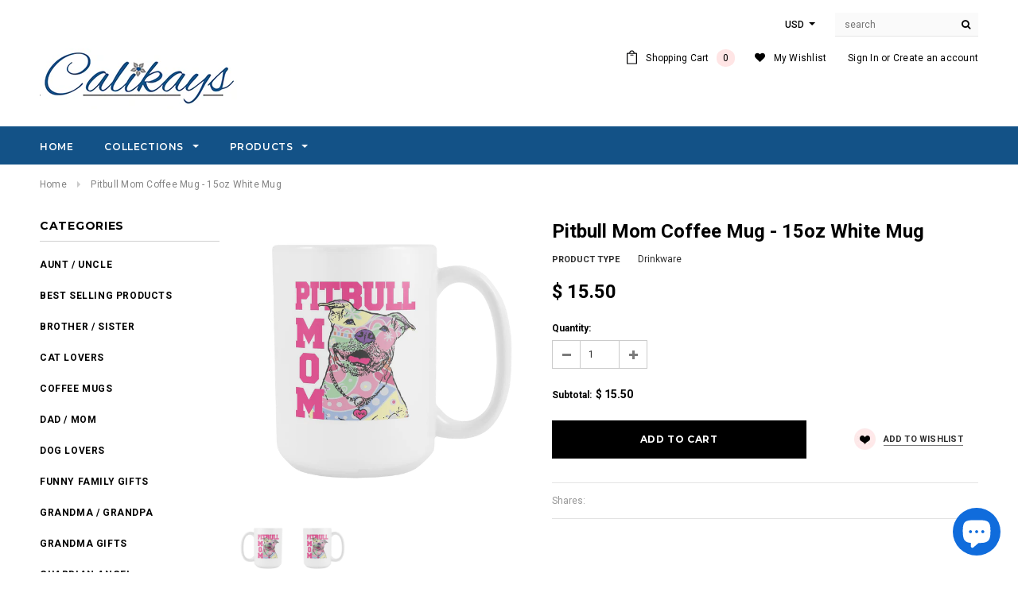

--- FILE ---
content_type: text/html; charset=utf-8
request_url: https://www.calikays.com/products/pitbull-mom-coffee-mug-15oz-white-mug
body_size: 24082
content:
<!doctype html>
<!--[if lt IE 7]><html class="no-js lt-ie9 lt-ie8 lt-ie7" lang="en"> <![endif]-->
<!--[if IE 7]><html class="no-js lt-ie9 lt-ie8" lang="en"> <![endif]-->
<!--[if IE 8]><html class="no-js lt-ie9" lang="en"> <![endif]-->
<!--[if IE 9 ]><html class="ie9 no-js"> <![endif]-->
<!--[if (gt IE 9)|!(IE)]><!--> <html class="no-js"> <!--<![endif]-->
<head>

  <!-- Basic page needs ================================================== -->
  <meta charset="utf-8">
  <meta http-equiv="X-UA-Compatible" content="IE=edge,chrome=1">
	
  <!-- Title and description ================================================== -->
  <title>
  Pitbull Mom Coffee Mug - 15oz White Mug &ndash; CaliKays
  </title>

  
  <meta name="description" content="">
  

  <!-- Product meta ================================================== -->
  


  <meta property="og:type" content="product">
  <meta property="og:title" content="Pitbull Mom Coffee Mug - 15oz White Mug">
  
  <meta property="og:image" content="http://www.calikays.com/cdn/shop/products/eU4cJWKGKTj6Anp3LPdyt6R3p7Gp7F-left_grande.png?v=1571563042">
  <meta property="og:image:secure_url" content="https://www.calikays.com/cdn/shop/products/eU4cJWKGKTj6Anp3LPdyt6R3p7Gp7F-left_grande.png?v=1571563042">
  
  <meta property="og:image" content="http://www.calikays.com/cdn/shop/products/eU4cJWKGKTj6Anp3LPdyt6R3p7Gp7F-right_grande.png?v=1571563042">
  <meta property="og:image:secure_url" content="https://www.calikays.com/cdn/shop/products/eU4cJWKGKTj6Anp3LPdyt6R3p7Gp7F-right_grande.png?v=1571563042">
  
  <meta property="og:price:amount" content="15.50">
  <meta property="og:price:currency" content="USD">


  <meta property="og:description" content="">


  <meta property="og:url" content="https://www.calikays.com/products/pitbull-mom-coffee-mug-15oz-white-mug">
  <meta property="og:site_name" content="CaliKays">
  <!-- /snippets/twitter-card.liquid -->





  <meta name="twitter:card" content="product">
  <meta name="twitter:title" content="Pitbull Mom Coffee Mug - 15oz White Mug">
  <meta name="twitter:description" content="">
  <meta name="twitter:image" content="https://www.calikays.com/cdn/shop/products/eU4cJWKGKTj6Anp3LPdyt6R3p7Gp7F-left_medium.png?v=1571563042">
  <meta name="twitter:image:width" content="240">
  <meta name="twitter:image:height" content="240">
  <meta name="twitter:label1" content="Price">
  <meta name="twitter:data1" content="$ 15.50 USD">
  
  <meta name="twitter:label2" content="Brand">
  <meta name="twitter:data2" content="CaliKays">
  



  <!-- Helpers ================================================== -->
  <link rel="canonical" href="https://www.calikays.com/products/pitbull-mom-coffee-mug-15oz-white-mug">
  <meta name="viewport" content="width=device-width,initial-scale=1">
  
  <!-- Favicon -->
   
 
   <!-- fonts -->
  
<script type="text/javascript">
  WebFontConfig = {
    google: { families: [ 
      
          'Montserrat:100,200,300,400,500,600,700,800,900'
	  
      
      
      	
      		,
      	      
        'Roboto:100,200,300,400,500,600,700,800,900'
	  
      
      
      	
      		,
      	      
        'Roboto Condensed:100,200,300,400,500,600,700,800,900'
	  
      
      
    ] }
  };
  (function() {
    var wf = document.createElement('script');
    wf.src = ('https:' == document.location.protocol ? 'https' : 'http') +
      '://ajax.googleapis.com/ajax/libs/webfont/1/webfont.js';
    wf.type = 'text/javascript';
    wf.async = 'true';
    var s = document.getElementsByTagName('script')[0];
    s.parentNode.insertBefore(wf, s);
  })(); 
</script>

  
   <!-- Styles -->
   <link href="//www.calikays.com/cdn/shop/t/17/assets/bootstrap.min.css?v=125365494255861483591505762818" rel="stylesheet" type="text/css" media="all" />
<link rel="stylesheet" href="//maxcdn.bootstrapcdn.com/font-awesome/4.7.0/css/font-awesome.min.css">
<link rel="stylesheet" type="text/css" href="//cdn.jsdelivr.net/jquery.slick/1.6.0/slick.css"/>

<!-- Theme base and media queries -->
<link href="//www.calikays.com/cdn/shop/t/17/assets/owl.carousel.css?v=110508842938087914561505762832" rel="stylesheet" type="text/css" media="all" />
<link href="//www.calikays.com/cdn/shop/t/17/assets/owl.theme.css?v=26972935624028443691505762832" rel="stylesheet" type="text/css" media="all" />
<link href="//www.calikays.com/cdn/shop/t/17/assets/jcarousel.css?v=140402818170508073921505762828" rel="stylesheet" type="text/css" media="all" />
<link href="//www.calikays.com/cdn/shop/t/17/assets/selectize.bootstrap3.css?v=118966386664581825661505762832" rel="stylesheet" type="text/css" media="all" />
<link href="//www.calikays.com/cdn/shop/t/17/assets/jquery.fancybox.css?v=89610375720255671161505762829" rel="stylesheet" type="text/css" media="all" />
<link href="//www.calikays.com/cdn/shop/t/17/assets/component.css?v=167576966610831123851505762822" rel="stylesheet" type="text/css" media="all" />
<link href="//www.calikays.com/cdn/shop/t/17/assets/theme-styles.css?v=82572277298271652611505762840" rel="stylesheet" type="text/css" media="all" />
<link href="//www.calikays.com/cdn/shop/t/17/assets/theme-styles-setting.css?v=86090183701273687691539238825" rel="stylesheet" type="text/css" media="all" />
<link href="//www.calikays.com/cdn/shop/t/17/assets/theme-styles-responsive.css?v=89886680329814822061698941875" rel="stylesheet" type="text/css" media="all" />
<link href="//www.calikays.com/cdn/shop/t/17/assets/animate.css?v=107502980827701580791505762817" rel="stylesheet" type="text/css" media="all" />

<link href="//www.calikays.com/cdn/shop/t/17/assets/retina-responsive.css?v=158076892653426157391505762839" rel="stylesheet" type="text/css" media="all" />

  
   <!-- Scripts -->
  <script src="//ajax.googleapis.com/ajax/libs/jquery/1.11.0/jquery.min.js" type="text/javascript"></script>
<script src="//www.calikays.com/cdn/shop/t/17/assets/jquery-cookie.min.js?v=72365755745404048181505762828" type="text/javascript"></script>
<script src="//www.calikays.com/cdn/shop/t/17/assets/selectize.min.js?v=74685606144567451161505762832" type="text/javascript"></script>
<script src="//www.calikays.com/cdn/shop/t/17/assets/jquery.nicescroll.min.js?v=166122000064107150281505762830" type="text/javascript"></script>
<script src="//www.calikays.com/cdn/shop/t/17/assets/jquery.fitvid.js?v=8044612188741632641505762829" type="text/javascript"></script>

<script>
  window.ajax_cart = true;
  window.money_format = "$ {{amount}} USD";
  window.shop_currency = "USD";
  window.show_multiple_currencies = true;
  window.loading_url = "//www.calikays.com/cdn/shop/t/17/assets/loading.gif?v=50837312686733260831505762831"; 
  window.use_color_swatch = true;
  window.product_image_resize = true;
  window.enable_sidebar_multiple_choice = true;
  window.dropdowncart_type = "hover";
  window.file_url = "//www.calikays.com/cdn/shop/files/?v=1847";
  window.asset_url = "";
  window.images_size = {
    is_crop: false,
    ratio_width : 1,
    ratio_height : 1.35,
  };
  window.inventory_text = {
    in_stock: "In stock",
    many_in_stock: "Many in stock",
    out_of_stock: "Out of stock",
    add_to_cart: "Add to Cart",
    sold_out: "Sold Out",
    unavailable: "Unavailable"
  };
          
  window.multi_lang = false;
</script>



  <!-- Header hook for plugins ================================================== -->
  
  
  <script>window.performance && window.performance.mark && window.performance.mark('shopify.content_for_header.start');</script><meta id="shopify-digital-wallet" name="shopify-digital-wallet" content="/10660402/digital_wallets/dialog">
<meta name="shopify-checkout-api-token" content="24c4b5f8807c4c3489d28d07797187e0">
<meta id="in-context-paypal-metadata" data-shop-id="10660402" data-venmo-supported="false" data-environment="production" data-locale="en_US" data-paypal-v4="true" data-currency="USD">
<link rel="alternate" type="application/json+oembed" href="https://www.calikays.com/products/pitbull-mom-coffee-mug-15oz-white-mug.oembed">
<script async="async" src="/checkouts/internal/preloads.js?locale=en-US"></script>
<link rel="preconnect" href="https://shop.app" crossorigin="anonymous">
<script async="async" src="https://shop.app/checkouts/internal/preloads.js?locale=en-US&shop_id=10660402" crossorigin="anonymous"></script>
<script id="apple-pay-shop-capabilities" type="application/json">{"shopId":10660402,"countryCode":"US","currencyCode":"USD","merchantCapabilities":["supports3DS"],"merchantId":"gid:\/\/shopify\/Shop\/10660402","merchantName":"CaliKays","requiredBillingContactFields":["postalAddress","email","phone"],"requiredShippingContactFields":["postalAddress","email","phone"],"shippingType":"shipping","supportedNetworks":["visa","masterCard"],"total":{"type":"pending","label":"CaliKays","amount":"1.00"},"shopifyPaymentsEnabled":true,"supportsSubscriptions":true}</script>
<script id="shopify-features" type="application/json">{"accessToken":"24c4b5f8807c4c3489d28d07797187e0","betas":["rich-media-storefront-analytics"],"domain":"www.calikays.com","predictiveSearch":true,"shopId":10660402,"locale":"en"}</script>
<script>var Shopify = Shopify || {};
Shopify.shop = "calikays.myshopify.com";
Shopify.locale = "en";
Shopify.currency = {"active":"USD","rate":"1.0"};
Shopify.country = "US";
Shopify.theme = {"name":"ella-1-0-0-sections-ready","id":177766158,"schema_name":"Ella","schema_version":"2.0.8","theme_store_id":null,"role":"main"};
Shopify.theme.handle = "null";
Shopify.theme.style = {"id":null,"handle":null};
Shopify.cdnHost = "www.calikays.com/cdn";
Shopify.routes = Shopify.routes || {};
Shopify.routes.root = "/";</script>
<script type="module">!function(o){(o.Shopify=o.Shopify||{}).modules=!0}(window);</script>
<script>!function(o){function n(){var o=[];function n(){o.push(Array.prototype.slice.apply(arguments))}return n.q=o,n}var t=o.Shopify=o.Shopify||{};t.loadFeatures=n(),t.autoloadFeatures=n()}(window);</script>
<script>
  window.ShopifyPay = window.ShopifyPay || {};
  window.ShopifyPay.apiHost = "shop.app\/pay";
  window.ShopifyPay.redirectState = null;
</script>
<script id="shop-js-analytics" type="application/json">{"pageType":"product"}</script>
<script defer="defer" async type="module" src="//www.calikays.com/cdn/shopifycloud/shop-js/modules/v2/client.init-shop-cart-sync_BT-GjEfc.en.esm.js"></script>
<script defer="defer" async type="module" src="//www.calikays.com/cdn/shopifycloud/shop-js/modules/v2/chunk.common_D58fp_Oc.esm.js"></script>
<script defer="defer" async type="module" src="//www.calikays.com/cdn/shopifycloud/shop-js/modules/v2/chunk.modal_xMitdFEc.esm.js"></script>
<script type="module">
  await import("//www.calikays.com/cdn/shopifycloud/shop-js/modules/v2/client.init-shop-cart-sync_BT-GjEfc.en.esm.js");
await import("//www.calikays.com/cdn/shopifycloud/shop-js/modules/v2/chunk.common_D58fp_Oc.esm.js");
await import("//www.calikays.com/cdn/shopifycloud/shop-js/modules/v2/chunk.modal_xMitdFEc.esm.js");

  window.Shopify.SignInWithShop?.initShopCartSync?.({"fedCMEnabled":true,"windoidEnabled":true});

</script>
<script>
  window.Shopify = window.Shopify || {};
  if (!window.Shopify.featureAssets) window.Shopify.featureAssets = {};
  window.Shopify.featureAssets['shop-js'] = {"shop-cart-sync":["modules/v2/client.shop-cart-sync_DZOKe7Ll.en.esm.js","modules/v2/chunk.common_D58fp_Oc.esm.js","modules/v2/chunk.modal_xMitdFEc.esm.js"],"init-fed-cm":["modules/v2/client.init-fed-cm_B6oLuCjv.en.esm.js","modules/v2/chunk.common_D58fp_Oc.esm.js","modules/v2/chunk.modal_xMitdFEc.esm.js"],"shop-cash-offers":["modules/v2/client.shop-cash-offers_D2sdYoxE.en.esm.js","modules/v2/chunk.common_D58fp_Oc.esm.js","modules/v2/chunk.modal_xMitdFEc.esm.js"],"shop-login-button":["modules/v2/client.shop-login-button_QeVjl5Y3.en.esm.js","modules/v2/chunk.common_D58fp_Oc.esm.js","modules/v2/chunk.modal_xMitdFEc.esm.js"],"pay-button":["modules/v2/client.pay-button_DXTOsIq6.en.esm.js","modules/v2/chunk.common_D58fp_Oc.esm.js","modules/v2/chunk.modal_xMitdFEc.esm.js"],"shop-button":["modules/v2/client.shop-button_DQZHx9pm.en.esm.js","modules/v2/chunk.common_D58fp_Oc.esm.js","modules/v2/chunk.modal_xMitdFEc.esm.js"],"avatar":["modules/v2/client.avatar_BTnouDA3.en.esm.js"],"init-windoid":["modules/v2/client.init-windoid_CR1B-cfM.en.esm.js","modules/v2/chunk.common_D58fp_Oc.esm.js","modules/v2/chunk.modal_xMitdFEc.esm.js"],"init-shop-for-new-customer-accounts":["modules/v2/client.init-shop-for-new-customer-accounts_C_vY_xzh.en.esm.js","modules/v2/client.shop-login-button_QeVjl5Y3.en.esm.js","modules/v2/chunk.common_D58fp_Oc.esm.js","modules/v2/chunk.modal_xMitdFEc.esm.js"],"init-shop-email-lookup-coordinator":["modules/v2/client.init-shop-email-lookup-coordinator_BI7n9ZSv.en.esm.js","modules/v2/chunk.common_D58fp_Oc.esm.js","modules/v2/chunk.modal_xMitdFEc.esm.js"],"init-shop-cart-sync":["modules/v2/client.init-shop-cart-sync_BT-GjEfc.en.esm.js","modules/v2/chunk.common_D58fp_Oc.esm.js","modules/v2/chunk.modal_xMitdFEc.esm.js"],"shop-toast-manager":["modules/v2/client.shop-toast-manager_DiYdP3xc.en.esm.js","modules/v2/chunk.common_D58fp_Oc.esm.js","modules/v2/chunk.modal_xMitdFEc.esm.js"],"init-customer-accounts":["modules/v2/client.init-customer-accounts_D9ZNqS-Q.en.esm.js","modules/v2/client.shop-login-button_QeVjl5Y3.en.esm.js","modules/v2/chunk.common_D58fp_Oc.esm.js","modules/v2/chunk.modal_xMitdFEc.esm.js"],"init-customer-accounts-sign-up":["modules/v2/client.init-customer-accounts-sign-up_iGw4briv.en.esm.js","modules/v2/client.shop-login-button_QeVjl5Y3.en.esm.js","modules/v2/chunk.common_D58fp_Oc.esm.js","modules/v2/chunk.modal_xMitdFEc.esm.js"],"shop-follow-button":["modules/v2/client.shop-follow-button_CqMgW2wH.en.esm.js","modules/v2/chunk.common_D58fp_Oc.esm.js","modules/v2/chunk.modal_xMitdFEc.esm.js"],"checkout-modal":["modules/v2/client.checkout-modal_xHeaAweL.en.esm.js","modules/v2/chunk.common_D58fp_Oc.esm.js","modules/v2/chunk.modal_xMitdFEc.esm.js"],"shop-login":["modules/v2/client.shop-login_D91U-Q7h.en.esm.js","modules/v2/chunk.common_D58fp_Oc.esm.js","modules/v2/chunk.modal_xMitdFEc.esm.js"],"lead-capture":["modules/v2/client.lead-capture_BJmE1dJe.en.esm.js","modules/v2/chunk.common_D58fp_Oc.esm.js","modules/v2/chunk.modal_xMitdFEc.esm.js"],"payment-terms":["modules/v2/client.payment-terms_Ci9AEqFq.en.esm.js","modules/v2/chunk.common_D58fp_Oc.esm.js","modules/v2/chunk.modal_xMitdFEc.esm.js"]};
</script>
<script>(function() {
  var isLoaded = false;
  function asyncLoad() {
    if (isLoaded) return;
    isLoaded = true;
    var urls = ["https:\/\/embed.tawk.to\/widget-script\/574f8745741c711a4860cd87\/default.js?shop=calikays.myshopify.com","https:\/\/www.improvedcontactform.com\/icf.js?shop=calikays.myshopify.com","https:\/\/app.teelaunch.com\/sizing-charts-script.js?shop=calikays.myshopify.com","https:\/\/app.teelaunch.com\/sizing-charts-script.js?shop=calikays.myshopify.com","https:\/\/app.teelaunch.com\/sizing-charts-script.js?shop=calikays.myshopify.com","https:\/\/app.teelaunch.com\/sizing-charts-script.js?shop=calikays.myshopify.com","https:\/\/app.teelaunch.com\/sizing-charts-script.js?shop=calikays.myshopify.com","https:\/\/app.teelaunch.com\/sizing-charts-script.js?shop=calikays.myshopify.com","https:\/\/app.teelaunch.com\/sizing-charts-script.js?shop=calikays.myshopify.com","https:\/\/app.teelaunch.com\/sizing-charts-script.js?shop=calikays.myshopify.com","https:\/\/app.teelaunch.com\/sizing-charts-script.js?shop=calikays.myshopify.com","https:\/\/app.teelaunch.com\/sizing-charts-script.js?shop=calikays.myshopify.com","https:\/\/app.teelaunch.com\/sizing-charts-script.js?shop=calikays.myshopify.com","https:\/\/app.teelaunch.com\/sizing-charts-script.js?shop=calikays.myshopify.com","https:\/\/app.teelaunch.com\/sizing-charts-script.js?shop=calikays.myshopify.com","https:\/\/app.teelaunch.com\/sizing-charts-script.js?shop=calikays.myshopify.com","https:\/\/app.teelaunch.com\/sizing-charts-script.js?shop=calikays.myshopify.com","https:\/\/app.teelaunch.com\/sizing-charts-script.js?shop=calikays.myshopify.com","https:\/\/app.teelaunch.com\/sizing-charts-script.js?shop=calikays.myshopify.com","https:\/\/app.teelaunch.com\/sizing-charts-script.js?shop=calikays.myshopify.com"];
    for (var i = 0; i < urls.length; i++) {
      var s = document.createElement('script');
      s.type = 'text/javascript';
      s.async = true;
      s.src = urls[i];
      var x = document.getElementsByTagName('script')[0];
      x.parentNode.insertBefore(s, x);
    }
  };
  if(window.attachEvent) {
    window.attachEvent('onload', asyncLoad);
  } else {
    window.addEventListener('load', asyncLoad, false);
  }
})();</script>
<script id="__st">var __st={"a":10660402,"offset":-28800,"reqid":"91b84070-836e-44bb-a3f5-20a369e7cab9-1769106277","pageurl":"www.calikays.com\/products\/pitbull-mom-coffee-mug-15oz-white-mug","u":"f4c02a7006c0","p":"product","rtyp":"product","rid":397370949672};</script>
<script>window.ShopifyPaypalV4VisibilityTracking = true;</script>
<script id="captcha-bootstrap">!function(){'use strict';const t='contact',e='account',n='new_comment',o=[[t,t],['blogs',n],['comments',n],[t,'customer']],c=[[e,'customer_login'],[e,'guest_login'],[e,'recover_customer_password'],[e,'create_customer']],r=t=>t.map((([t,e])=>`form[action*='/${t}']:not([data-nocaptcha='true']) input[name='form_type'][value='${e}']`)).join(','),a=t=>()=>t?[...document.querySelectorAll(t)].map((t=>t.form)):[];function s(){const t=[...o],e=r(t);return a(e)}const i='password',u='form_key',d=['recaptcha-v3-token','g-recaptcha-response','h-captcha-response',i],f=()=>{try{return window.sessionStorage}catch{return}},m='__shopify_v',_=t=>t.elements[u];function p(t,e,n=!1){try{const o=window.sessionStorage,c=JSON.parse(o.getItem(e)),{data:r}=function(t){const{data:e,action:n}=t;return t[m]||n?{data:e,action:n}:{data:t,action:n}}(c);for(const[e,n]of Object.entries(r))t.elements[e]&&(t.elements[e].value=n);n&&o.removeItem(e)}catch(o){console.error('form repopulation failed',{error:o})}}const l='form_type',E='cptcha';function T(t){t.dataset[E]=!0}const w=window,h=w.document,L='Shopify',v='ce_forms',y='captcha';let A=!1;((t,e)=>{const n=(g='f06e6c50-85a8-45c8-87d0-21a2b65856fe',I='https://cdn.shopify.com/shopifycloud/storefront-forms-hcaptcha/ce_storefront_forms_captcha_hcaptcha.v1.5.2.iife.js',D={infoText:'Protected by hCaptcha',privacyText:'Privacy',termsText:'Terms'},(t,e,n)=>{const o=w[L][v],c=o.bindForm;if(c)return c(t,g,e,D).then(n);var r;o.q.push([[t,g,e,D],n]),r=I,A||(h.body.append(Object.assign(h.createElement('script'),{id:'captcha-provider',async:!0,src:r})),A=!0)});var g,I,D;w[L]=w[L]||{},w[L][v]=w[L][v]||{},w[L][v].q=[],w[L][y]=w[L][y]||{},w[L][y].protect=function(t,e){n(t,void 0,e),T(t)},Object.freeze(w[L][y]),function(t,e,n,w,h,L){const[v,y,A,g]=function(t,e,n){const i=e?o:[],u=t?c:[],d=[...i,...u],f=r(d),m=r(i),_=r(d.filter((([t,e])=>n.includes(e))));return[a(f),a(m),a(_),s()]}(w,h,L),I=t=>{const e=t.target;return e instanceof HTMLFormElement?e:e&&e.form},D=t=>v().includes(t);t.addEventListener('submit',(t=>{const e=I(t);if(!e)return;const n=D(e)&&!e.dataset.hcaptchaBound&&!e.dataset.recaptchaBound,o=_(e),c=g().includes(e)&&(!o||!o.value);(n||c)&&t.preventDefault(),c&&!n&&(function(t){try{if(!f())return;!function(t){const e=f();if(!e)return;const n=_(t);if(!n)return;const o=n.value;o&&e.removeItem(o)}(t);const e=Array.from(Array(32),(()=>Math.random().toString(36)[2])).join('');!function(t,e){_(t)||t.append(Object.assign(document.createElement('input'),{type:'hidden',name:u})),t.elements[u].value=e}(t,e),function(t,e){const n=f();if(!n)return;const o=[...t.querySelectorAll(`input[type='${i}']`)].map((({name:t})=>t)),c=[...d,...o],r={};for(const[a,s]of new FormData(t).entries())c.includes(a)||(r[a]=s);n.setItem(e,JSON.stringify({[m]:1,action:t.action,data:r}))}(t,e)}catch(e){console.error('failed to persist form',e)}}(e),e.submit())}));const S=(t,e)=>{t&&!t.dataset[E]&&(n(t,e.some((e=>e===t))),T(t))};for(const o of['focusin','change'])t.addEventListener(o,(t=>{const e=I(t);D(e)&&S(e,y())}));const B=e.get('form_key'),M=e.get(l),P=B&&M;t.addEventListener('DOMContentLoaded',(()=>{const t=y();if(P)for(const e of t)e.elements[l].value===M&&p(e,B);[...new Set([...A(),...v().filter((t=>'true'===t.dataset.shopifyCaptcha))])].forEach((e=>S(e,t)))}))}(h,new URLSearchParams(w.location.search),n,t,e,['guest_login'])})(!0,!0)}();</script>
<script integrity="sha256-4kQ18oKyAcykRKYeNunJcIwy7WH5gtpwJnB7kiuLZ1E=" data-source-attribution="shopify.loadfeatures" defer="defer" src="//www.calikays.com/cdn/shopifycloud/storefront/assets/storefront/load_feature-a0a9edcb.js" crossorigin="anonymous"></script>
<script crossorigin="anonymous" defer="defer" src="//www.calikays.com/cdn/shopifycloud/storefront/assets/shopify_pay/storefront-65b4c6d7.js?v=20250812"></script>
<script data-source-attribution="shopify.dynamic_checkout.dynamic.init">var Shopify=Shopify||{};Shopify.PaymentButton=Shopify.PaymentButton||{isStorefrontPortableWallets:!0,init:function(){window.Shopify.PaymentButton.init=function(){};var t=document.createElement("script");t.src="https://www.calikays.com/cdn/shopifycloud/portable-wallets/latest/portable-wallets.en.js",t.type="module",document.head.appendChild(t)}};
</script>
<script data-source-attribution="shopify.dynamic_checkout.buyer_consent">
  function portableWalletsHideBuyerConsent(e){var t=document.getElementById("shopify-buyer-consent"),n=document.getElementById("shopify-subscription-policy-button");t&&n&&(t.classList.add("hidden"),t.setAttribute("aria-hidden","true"),n.removeEventListener("click",e))}function portableWalletsShowBuyerConsent(e){var t=document.getElementById("shopify-buyer-consent"),n=document.getElementById("shopify-subscription-policy-button");t&&n&&(t.classList.remove("hidden"),t.removeAttribute("aria-hidden"),n.addEventListener("click",e))}window.Shopify?.PaymentButton&&(window.Shopify.PaymentButton.hideBuyerConsent=portableWalletsHideBuyerConsent,window.Shopify.PaymentButton.showBuyerConsent=portableWalletsShowBuyerConsent);
</script>
<script data-source-attribution="shopify.dynamic_checkout.cart.bootstrap">document.addEventListener("DOMContentLoaded",(function(){function t(){return document.querySelector("shopify-accelerated-checkout-cart, shopify-accelerated-checkout")}if(t())Shopify.PaymentButton.init();else{new MutationObserver((function(e,n){t()&&(Shopify.PaymentButton.init(),n.disconnect())})).observe(document.body,{childList:!0,subtree:!0})}}));
</script>
<link id="shopify-accelerated-checkout-styles" rel="stylesheet" media="screen" href="https://www.calikays.com/cdn/shopifycloud/portable-wallets/latest/accelerated-checkout-backwards-compat.css" crossorigin="anonymous">
<style id="shopify-accelerated-checkout-cart">
        #shopify-buyer-consent {
  margin-top: 1em;
  display: inline-block;
  width: 100%;
}

#shopify-buyer-consent.hidden {
  display: none;
}

#shopify-subscription-policy-button {
  background: none;
  border: none;
  padding: 0;
  text-decoration: underline;
  font-size: inherit;
  cursor: pointer;
}

#shopify-subscription-policy-button::before {
  box-shadow: none;
}

      </style>

<script>window.performance && window.performance.mark && window.performance.mark('shopify.content_for_header.end');</script>

  <!--[if lt IE 9]>
  <script src="//html5shiv.googlecode.com/svn/trunk/html5.js" type="text/javascript"></script>
  <![endif]-->

  
  

<script src="https://cdn.shopify.com/extensions/e8878072-2f6b-4e89-8082-94b04320908d/inbox-1254/assets/inbox-chat-loader.js" type="text/javascript" defer="defer"></script>
<link href="https://monorail-edge.shopifysvc.com" rel="dns-prefetch">
<script>(function(){if ("sendBeacon" in navigator && "performance" in window) {try {var session_token_from_headers = performance.getEntriesByType('navigation')[0].serverTiming.find(x => x.name == '_s').description;} catch {var session_token_from_headers = undefined;}var session_cookie_matches = document.cookie.match(/_shopify_s=([^;]*)/);var session_token_from_cookie = session_cookie_matches && session_cookie_matches.length === 2 ? session_cookie_matches[1] : "";var session_token = session_token_from_headers || session_token_from_cookie || "";function handle_abandonment_event(e) {var entries = performance.getEntries().filter(function(entry) {return /monorail-edge.shopifysvc.com/.test(entry.name);});if (!window.abandonment_tracked && entries.length === 0) {window.abandonment_tracked = true;var currentMs = Date.now();var navigation_start = performance.timing.navigationStart;var payload = {shop_id: 10660402,url: window.location.href,navigation_start,duration: currentMs - navigation_start,session_token,page_type: "product"};window.navigator.sendBeacon("https://monorail-edge.shopifysvc.com/v1/produce", JSON.stringify({schema_id: "online_store_buyer_site_abandonment/1.1",payload: payload,metadata: {event_created_at_ms: currentMs,event_sent_at_ms: currentMs}}));}}window.addEventListener('pagehide', handle_abandonment_event);}}());</script>
<script id="web-pixels-manager-setup">(function e(e,d,r,n,o){if(void 0===o&&(o={}),!Boolean(null===(a=null===(i=window.Shopify)||void 0===i?void 0:i.analytics)||void 0===a?void 0:a.replayQueue)){var i,a;window.Shopify=window.Shopify||{};var t=window.Shopify;t.analytics=t.analytics||{};var s=t.analytics;s.replayQueue=[],s.publish=function(e,d,r){return s.replayQueue.push([e,d,r]),!0};try{self.performance.mark("wpm:start")}catch(e){}var l=function(){var e={modern:/Edge?\/(1{2}[4-9]|1[2-9]\d|[2-9]\d{2}|\d{4,})\.\d+(\.\d+|)|Firefox\/(1{2}[4-9]|1[2-9]\d|[2-9]\d{2}|\d{4,})\.\d+(\.\d+|)|Chrom(ium|e)\/(9{2}|\d{3,})\.\d+(\.\d+|)|(Maci|X1{2}).+ Version\/(15\.\d+|(1[6-9]|[2-9]\d|\d{3,})\.\d+)([,.]\d+|)( \(\w+\)|)( Mobile\/\w+|) Safari\/|Chrome.+OPR\/(9{2}|\d{3,})\.\d+\.\d+|(CPU[ +]OS|iPhone[ +]OS|CPU[ +]iPhone|CPU IPhone OS|CPU iPad OS)[ +]+(15[._]\d+|(1[6-9]|[2-9]\d|\d{3,})[._]\d+)([._]\d+|)|Android:?[ /-](13[3-9]|1[4-9]\d|[2-9]\d{2}|\d{4,})(\.\d+|)(\.\d+|)|Android.+Firefox\/(13[5-9]|1[4-9]\d|[2-9]\d{2}|\d{4,})\.\d+(\.\d+|)|Android.+Chrom(ium|e)\/(13[3-9]|1[4-9]\d|[2-9]\d{2}|\d{4,})\.\d+(\.\d+|)|SamsungBrowser\/([2-9]\d|\d{3,})\.\d+/,legacy:/Edge?\/(1[6-9]|[2-9]\d|\d{3,})\.\d+(\.\d+|)|Firefox\/(5[4-9]|[6-9]\d|\d{3,})\.\d+(\.\d+|)|Chrom(ium|e)\/(5[1-9]|[6-9]\d|\d{3,})\.\d+(\.\d+|)([\d.]+$|.*Safari\/(?![\d.]+ Edge\/[\d.]+$))|(Maci|X1{2}).+ Version\/(10\.\d+|(1[1-9]|[2-9]\d|\d{3,})\.\d+)([,.]\d+|)( \(\w+\)|)( Mobile\/\w+|) Safari\/|Chrome.+OPR\/(3[89]|[4-9]\d|\d{3,})\.\d+\.\d+|(CPU[ +]OS|iPhone[ +]OS|CPU[ +]iPhone|CPU IPhone OS|CPU iPad OS)[ +]+(10[._]\d+|(1[1-9]|[2-9]\d|\d{3,})[._]\d+)([._]\d+|)|Android:?[ /-](13[3-9]|1[4-9]\d|[2-9]\d{2}|\d{4,})(\.\d+|)(\.\d+|)|Mobile Safari.+OPR\/([89]\d|\d{3,})\.\d+\.\d+|Android.+Firefox\/(13[5-9]|1[4-9]\d|[2-9]\d{2}|\d{4,})\.\d+(\.\d+|)|Android.+Chrom(ium|e)\/(13[3-9]|1[4-9]\d|[2-9]\d{2}|\d{4,})\.\d+(\.\d+|)|Android.+(UC? ?Browser|UCWEB|U3)[ /]?(15\.([5-9]|\d{2,})|(1[6-9]|[2-9]\d|\d{3,})\.\d+)\.\d+|SamsungBrowser\/(5\.\d+|([6-9]|\d{2,})\.\d+)|Android.+MQ{2}Browser\/(14(\.(9|\d{2,})|)|(1[5-9]|[2-9]\d|\d{3,})(\.\d+|))(\.\d+|)|K[Aa][Ii]OS\/(3\.\d+|([4-9]|\d{2,})\.\d+)(\.\d+|)/},d=e.modern,r=e.legacy,n=navigator.userAgent;return n.match(d)?"modern":n.match(r)?"legacy":"unknown"}(),u="modern"===l?"modern":"legacy",c=(null!=n?n:{modern:"",legacy:""})[u],f=function(e){return[e.baseUrl,"/wpm","/b",e.hashVersion,"modern"===e.buildTarget?"m":"l",".js"].join("")}({baseUrl:d,hashVersion:r,buildTarget:u}),m=function(e){var d=e.version,r=e.bundleTarget,n=e.surface,o=e.pageUrl,i=e.monorailEndpoint;return{emit:function(e){var a=e.status,t=e.errorMsg,s=(new Date).getTime(),l=JSON.stringify({metadata:{event_sent_at_ms:s},events:[{schema_id:"web_pixels_manager_load/3.1",payload:{version:d,bundle_target:r,page_url:o,status:a,surface:n,error_msg:t},metadata:{event_created_at_ms:s}}]});if(!i)return console&&console.warn&&console.warn("[Web Pixels Manager] No Monorail endpoint provided, skipping logging."),!1;try{return self.navigator.sendBeacon.bind(self.navigator)(i,l)}catch(e){}var u=new XMLHttpRequest;try{return u.open("POST",i,!0),u.setRequestHeader("Content-Type","text/plain"),u.send(l),!0}catch(e){return console&&console.warn&&console.warn("[Web Pixels Manager] Got an unhandled error while logging to Monorail."),!1}}}}({version:r,bundleTarget:l,surface:e.surface,pageUrl:self.location.href,monorailEndpoint:e.monorailEndpoint});try{o.browserTarget=l,function(e){var d=e.src,r=e.async,n=void 0===r||r,o=e.onload,i=e.onerror,a=e.sri,t=e.scriptDataAttributes,s=void 0===t?{}:t,l=document.createElement("script"),u=document.querySelector("head"),c=document.querySelector("body");if(l.async=n,l.src=d,a&&(l.integrity=a,l.crossOrigin="anonymous"),s)for(var f in s)if(Object.prototype.hasOwnProperty.call(s,f))try{l.dataset[f]=s[f]}catch(e){}if(o&&l.addEventListener("load",o),i&&l.addEventListener("error",i),u)u.appendChild(l);else{if(!c)throw new Error("Did not find a head or body element to append the script");c.appendChild(l)}}({src:f,async:!0,onload:function(){if(!function(){var e,d;return Boolean(null===(d=null===(e=window.Shopify)||void 0===e?void 0:e.analytics)||void 0===d?void 0:d.initialized)}()){var d=window.webPixelsManager.init(e)||void 0;if(d){var r=window.Shopify.analytics;r.replayQueue.forEach((function(e){var r=e[0],n=e[1],o=e[2];d.publishCustomEvent(r,n,o)})),r.replayQueue=[],r.publish=d.publishCustomEvent,r.visitor=d.visitor,r.initialized=!0}}},onerror:function(){return m.emit({status:"failed",errorMsg:"".concat(f," has failed to load")})},sri:function(e){var d=/^sha384-[A-Za-z0-9+/=]+$/;return"string"==typeof e&&d.test(e)}(c)?c:"",scriptDataAttributes:o}),m.emit({status:"loading"})}catch(e){m.emit({status:"failed",errorMsg:(null==e?void 0:e.message)||"Unknown error"})}}})({shopId: 10660402,storefrontBaseUrl: "https://www.calikays.com",extensionsBaseUrl: "https://extensions.shopifycdn.com/cdn/shopifycloud/web-pixels-manager",monorailEndpoint: "https://monorail-edge.shopifysvc.com/unstable/produce_batch",surface: "storefront-renderer",enabledBetaFlags: ["2dca8a86"],webPixelsConfigList: [{"id":"234193178","configuration":"{\"tagID\":\"2613307110515\"}","eventPayloadVersion":"v1","runtimeContext":"STRICT","scriptVersion":"18031546ee651571ed29edbe71a3550b","type":"APP","apiClientId":3009811,"privacyPurposes":["ANALYTICS","MARKETING","SALE_OF_DATA"],"dataSharingAdjustments":{"protectedCustomerApprovalScopes":["read_customer_address","read_customer_email","read_customer_name","read_customer_personal_data","read_customer_phone"]}},{"id":"138707226","eventPayloadVersion":"v1","runtimeContext":"LAX","scriptVersion":"1","type":"CUSTOM","privacyPurposes":["MARKETING"],"name":"Meta pixel (migrated)"},{"id":"149618970","eventPayloadVersion":"v1","runtimeContext":"LAX","scriptVersion":"1","type":"CUSTOM","privacyPurposes":["ANALYTICS"],"name":"Google Analytics tag (migrated)"},{"id":"shopify-app-pixel","configuration":"{}","eventPayloadVersion":"v1","runtimeContext":"STRICT","scriptVersion":"0450","apiClientId":"shopify-pixel","type":"APP","privacyPurposes":["ANALYTICS","MARKETING"]},{"id":"shopify-custom-pixel","eventPayloadVersion":"v1","runtimeContext":"LAX","scriptVersion":"0450","apiClientId":"shopify-pixel","type":"CUSTOM","privacyPurposes":["ANALYTICS","MARKETING"]}],isMerchantRequest: false,initData: {"shop":{"name":"CaliKays","paymentSettings":{"currencyCode":"USD"},"myshopifyDomain":"calikays.myshopify.com","countryCode":"US","storefrontUrl":"https:\/\/www.calikays.com"},"customer":null,"cart":null,"checkout":null,"productVariants":[{"price":{"amount":15.5,"currencyCode":"USD"},"product":{"title":"Pitbull Mom Coffee Mug - 15oz White Mug","vendor":"CaliKays","id":"397370949672","untranslatedTitle":"Pitbull Mom Coffee Mug - 15oz White Mug","url":"\/products\/pitbull-mom-coffee-mug-15oz-white-mug","type":"Drinkware"},"id":"3525584715816","image":{"src":"\/\/www.calikays.com\/cdn\/shop\/products\/eU4cJWKGKTj6Anp3LPdyt6R3p7Gp7F-right.png?v=1571563042"},"sku":"SPCML","title":"15 oz White","untranslatedTitle":"15 oz White"}],"purchasingCompany":null},},"https://www.calikays.com/cdn","fcfee988w5aeb613cpc8e4bc33m6693e112",{"modern":"","legacy":""},{"shopId":"10660402","storefrontBaseUrl":"https:\/\/www.calikays.com","extensionBaseUrl":"https:\/\/extensions.shopifycdn.com\/cdn\/shopifycloud\/web-pixels-manager","surface":"storefront-renderer","enabledBetaFlags":"[\"2dca8a86\"]","isMerchantRequest":"false","hashVersion":"fcfee988w5aeb613cpc8e4bc33m6693e112","publish":"custom","events":"[[\"page_viewed\",{}],[\"product_viewed\",{\"productVariant\":{\"price\":{\"amount\":15.5,\"currencyCode\":\"USD\"},\"product\":{\"title\":\"Pitbull Mom Coffee Mug - 15oz White Mug\",\"vendor\":\"CaliKays\",\"id\":\"397370949672\",\"untranslatedTitle\":\"Pitbull Mom Coffee Mug - 15oz White Mug\",\"url\":\"\/products\/pitbull-mom-coffee-mug-15oz-white-mug\",\"type\":\"Drinkware\"},\"id\":\"3525584715816\",\"image\":{\"src\":\"\/\/www.calikays.com\/cdn\/shop\/products\/eU4cJWKGKTj6Anp3LPdyt6R3p7Gp7F-right.png?v=1571563042\"},\"sku\":\"SPCML\",\"title\":\"15 oz White\",\"untranslatedTitle\":\"15 oz White\"}}]]"});</script><script>
  window.ShopifyAnalytics = window.ShopifyAnalytics || {};
  window.ShopifyAnalytics.meta = window.ShopifyAnalytics.meta || {};
  window.ShopifyAnalytics.meta.currency = 'USD';
  var meta = {"product":{"id":397370949672,"gid":"gid:\/\/shopify\/Product\/397370949672","vendor":"CaliKays","type":"Drinkware","handle":"pitbull-mom-coffee-mug-15oz-white-mug","variants":[{"id":3525584715816,"price":1550,"name":"Pitbull Mom Coffee Mug - 15oz White Mug - 15 oz White","public_title":"15 oz White","sku":"SPCML"}],"remote":false},"page":{"pageType":"product","resourceType":"product","resourceId":397370949672,"requestId":"91b84070-836e-44bb-a3f5-20a369e7cab9-1769106277"}};
  for (var attr in meta) {
    window.ShopifyAnalytics.meta[attr] = meta[attr];
  }
</script>
<script class="analytics">
  (function () {
    var customDocumentWrite = function(content) {
      var jquery = null;

      if (window.jQuery) {
        jquery = window.jQuery;
      } else if (window.Checkout && window.Checkout.$) {
        jquery = window.Checkout.$;
      }

      if (jquery) {
        jquery('body').append(content);
      }
    };

    var hasLoggedConversion = function(token) {
      if (token) {
        return document.cookie.indexOf('loggedConversion=' + token) !== -1;
      }
      return false;
    }

    var setCookieIfConversion = function(token) {
      if (token) {
        var twoMonthsFromNow = new Date(Date.now());
        twoMonthsFromNow.setMonth(twoMonthsFromNow.getMonth() + 2);

        document.cookie = 'loggedConversion=' + token + '; expires=' + twoMonthsFromNow;
      }
    }

    var trekkie = window.ShopifyAnalytics.lib = window.trekkie = window.trekkie || [];
    if (trekkie.integrations) {
      return;
    }
    trekkie.methods = [
      'identify',
      'page',
      'ready',
      'track',
      'trackForm',
      'trackLink'
    ];
    trekkie.factory = function(method) {
      return function() {
        var args = Array.prototype.slice.call(arguments);
        args.unshift(method);
        trekkie.push(args);
        return trekkie;
      };
    };
    for (var i = 0; i < trekkie.methods.length; i++) {
      var key = trekkie.methods[i];
      trekkie[key] = trekkie.factory(key);
    }
    trekkie.load = function(config) {
      trekkie.config = config || {};
      trekkie.config.initialDocumentCookie = document.cookie;
      var first = document.getElementsByTagName('script')[0];
      var script = document.createElement('script');
      script.type = 'text/javascript';
      script.onerror = function(e) {
        var scriptFallback = document.createElement('script');
        scriptFallback.type = 'text/javascript';
        scriptFallback.onerror = function(error) {
                var Monorail = {
      produce: function produce(monorailDomain, schemaId, payload) {
        var currentMs = new Date().getTime();
        var event = {
          schema_id: schemaId,
          payload: payload,
          metadata: {
            event_created_at_ms: currentMs,
            event_sent_at_ms: currentMs
          }
        };
        return Monorail.sendRequest("https://" + monorailDomain + "/v1/produce", JSON.stringify(event));
      },
      sendRequest: function sendRequest(endpointUrl, payload) {
        // Try the sendBeacon API
        if (window && window.navigator && typeof window.navigator.sendBeacon === 'function' && typeof window.Blob === 'function' && !Monorail.isIos12()) {
          var blobData = new window.Blob([payload], {
            type: 'text/plain'
          });

          if (window.navigator.sendBeacon(endpointUrl, blobData)) {
            return true;
          } // sendBeacon was not successful

        } // XHR beacon

        var xhr = new XMLHttpRequest();

        try {
          xhr.open('POST', endpointUrl);
          xhr.setRequestHeader('Content-Type', 'text/plain');
          xhr.send(payload);
        } catch (e) {
          console.log(e);
        }

        return false;
      },
      isIos12: function isIos12() {
        return window.navigator.userAgent.lastIndexOf('iPhone; CPU iPhone OS 12_') !== -1 || window.navigator.userAgent.lastIndexOf('iPad; CPU OS 12_') !== -1;
      }
    };
    Monorail.produce('monorail-edge.shopifysvc.com',
      'trekkie_storefront_load_errors/1.1',
      {shop_id: 10660402,
      theme_id: 177766158,
      app_name: "storefront",
      context_url: window.location.href,
      source_url: "//www.calikays.com/cdn/s/trekkie.storefront.46a754ac07d08c656eb845cfbf513dd9a18d4ced.min.js"});

        };
        scriptFallback.async = true;
        scriptFallback.src = '//www.calikays.com/cdn/s/trekkie.storefront.46a754ac07d08c656eb845cfbf513dd9a18d4ced.min.js';
        first.parentNode.insertBefore(scriptFallback, first);
      };
      script.async = true;
      script.src = '//www.calikays.com/cdn/s/trekkie.storefront.46a754ac07d08c656eb845cfbf513dd9a18d4ced.min.js';
      first.parentNode.insertBefore(script, first);
    };
    trekkie.load(
      {"Trekkie":{"appName":"storefront","development":false,"defaultAttributes":{"shopId":10660402,"isMerchantRequest":null,"themeId":177766158,"themeCityHash":"11236126058949399062","contentLanguage":"en","currency":"USD","eventMetadataId":"7ee7de66-ab5d-4685-ae7c-18855a9ec347"},"isServerSideCookieWritingEnabled":true,"monorailRegion":"shop_domain","enabledBetaFlags":["65f19447"]},"Session Attribution":{},"S2S":{"facebookCapiEnabled":false,"source":"trekkie-storefront-renderer","apiClientId":580111}}
    );

    var loaded = false;
    trekkie.ready(function() {
      if (loaded) return;
      loaded = true;

      window.ShopifyAnalytics.lib = window.trekkie;

      var originalDocumentWrite = document.write;
      document.write = customDocumentWrite;
      try { window.ShopifyAnalytics.merchantGoogleAnalytics.call(this); } catch(error) {};
      document.write = originalDocumentWrite;

      window.ShopifyAnalytics.lib.page(null,{"pageType":"product","resourceType":"product","resourceId":397370949672,"requestId":"91b84070-836e-44bb-a3f5-20a369e7cab9-1769106277","shopifyEmitted":true});

      var match = window.location.pathname.match(/checkouts\/(.+)\/(thank_you|post_purchase)/)
      var token = match? match[1]: undefined;
      if (!hasLoggedConversion(token)) {
        setCookieIfConversion(token);
        window.ShopifyAnalytics.lib.track("Viewed Product",{"currency":"USD","variantId":3525584715816,"productId":397370949672,"productGid":"gid:\/\/shopify\/Product\/397370949672","name":"Pitbull Mom Coffee Mug - 15oz White Mug - 15 oz White","price":"15.50","sku":"SPCML","brand":"CaliKays","variant":"15 oz White","category":"Drinkware","nonInteraction":true,"remote":false},undefined,undefined,{"shopifyEmitted":true});
      window.ShopifyAnalytics.lib.track("monorail:\/\/trekkie_storefront_viewed_product\/1.1",{"currency":"USD","variantId":3525584715816,"productId":397370949672,"productGid":"gid:\/\/shopify\/Product\/397370949672","name":"Pitbull Mom Coffee Mug - 15oz White Mug - 15 oz White","price":"15.50","sku":"SPCML","brand":"CaliKays","variant":"15 oz White","category":"Drinkware","nonInteraction":true,"remote":false,"referer":"https:\/\/www.calikays.com\/products\/pitbull-mom-coffee-mug-15oz-white-mug"});
      }
    });


        var eventsListenerScript = document.createElement('script');
        eventsListenerScript.async = true;
        eventsListenerScript.src = "//www.calikays.com/cdn/shopifycloud/storefront/assets/shop_events_listener-3da45d37.js";
        document.getElementsByTagName('head')[0].appendChild(eventsListenerScript);

})();</script>
  <script>
  if (!window.ga || (window.ga && typeof window.ga !== 'function')) {
    window.ga = function ga() {
      (window.ga.q = window.ga.q || []).push(arguments);
      if (window.Shopify && window.Shopify.analytics && typeof window.Shopify.analytics.publish === 'function') {
        window.Shopify.analytics.publish("ga_stub_called", {}, {sendTo: "google_osp_migration"});
      }
      console.error("Shopify's Google Analytics stub called with:", Array.from(arguments), "\nSee https://help.shopify.com/manual/promoting-marketing/pixels/pixel-migration#google for more information.");
    };
    if (window.Shopify && window.Shopify.analytics && typeof window.Shopify.analytics.publish === 'function') {
      window.Shopify.analytics.publish("ga_stub_initialized", {}, {sendTo: "google_osp_migration"});
    }
  }
</script>
<script
  defer
  src="https://www.calikays.com/cdn/shopifycloud/perf-kit/shopify-perf-kit-3.0.4.min.js"
  data-application="storefront-renderer"
  data-shop-id="10660402"
  data-render-region="gcp-us-central1"
  data-page-type="product"
  data-theme-instance-id="177766158"
  data-theme-name="Ella"
  data-theme-version="2.0.8"
  data-monorail-region="shop_domain"
  data-resource-timing-sampling-rate="10"
  data-shs="true"
  data-shs-beacon="true"
  data-shs-export-with-fetch="true"
  data-shs-logs-sample-rate="1"
  data-shs-beacon-endpoint="https://www.calikays.com/api/collect"
></script>
</head>


<body id="pitbull-mom-coffee-mug-15oz-white-mug" class=" template-product" >
  
  <nav class="cbp-spmenu cbp-spmenu-vertical cbp-spmenu-left" id="cbp-spmenu-s1">
    <div class="gf-menu-device-wrapper">
      <div class="gf-menu-device-container"></div>
    </div>             
  </nav>
  <div class="wrapper-container">	
	<div id="shopify-section-header" class="shopify-section"><header class="site-header" role="banner">
  
  
  <div class="header-bottom">
    <div class="container">

      <div class="header-mobile">
        <div class="menu-block visible-phone"><!-- start Navigation Mobile  -->
          <div id="showLeftPush">
          <i class="fa fa-bars" aria-hidden="true"></i>
           <i class="fa fa-times" aria-hidden="true"></i> 
          </div>
        </div><!-- end Navigation Mobile  --> 

        <div class="customer-area dropdown">
          <a data-toggle="dropdown" href="#">
            <i class="fa fa-user" aria-hidden="true"></i>
          </a>
          <div class="dropdown-menu" role="menu" aria-labelledby="dLabel">
            <p >
              <a href="/account" >My Account</a>
            </p>
            <div class="wishlist">
              <a href="/pages/wish-list" >
              My Wishlist
              </a>
            </div>
          </div>
        </div>
      </div>

      <div class="header-panel-top">
        <div class="nav-search on">
            
            


<a class="icon-search" href="javascript:void(0)">
	<i class="fa fa-search" aria-hidden="true"></i>
</a>
<form action="/search" method="get" class="input-group search-bar" role="search">
  
  
  
  <input type="text" name="q" value=""  placeholder="search" class="input-group-field" aria-label="Search Site" autocomplete="off">
  
  <span class="input-group-btn">
    <button type="submit" class="btn btn-search"><i class="fa fa-search" aria-hidden="true"></i></button>
  </span>
</form>

            
          </div>
        <div class="currency">
<select id="currencies">
  
  
  <option data-currency="HUF"  value="HUF">HUF</option> 
  
  
  
  <option data-currency="EUR"  value="EUR">EUR</option> 
  
  
  
  <option data-currency="GBP"  value="GBP">GBP</option> 
  
  
  
  <option data-currency="USD"  selected  value="USD">USD</option> 
  
</select>
<div id="currencies-modal" style="display:none">
  <div >The store&#39;s currency changed to</div><span></span>
</div>
</div>
        
        
        
        
      </div>
      
      <div class="header-panel">
        <div class="row">
          <h1 class="header-logo col-xs-12 col-sm-4">
            
            <a href="/">
                
              <img src="//www.calikays.com/cdn/shop/files/Calikays_Logo_Shopify_small.png?v=1613776149" alt="CaliKays" itemprop="logo">
              
              
            </a>
            
          </h1>

          <div class="header-panel-bottom col-xs-12 col-sm-8">
            

            

<ul class="customer-links">
  
  <li class="wishlist">
    <i class="fa fa-heart" aria-hidden="true"></i>
    <a href="/pages/wish-list" >
      My Wishlist
    </a>
  </li>
  
  <li>
    <a id="customer_login_link" href="/account/login" >Sign In</a>
    
    <span class="or" >or</span>
    <a id="customer_register_link" href="/account/register" >Create an account</a>
    
  </li>
</ul>



            <div class="top-header ">
              <div class="wrapper-top-cart">
                <p class="top-cart">
                  <span class="icon">&nbsp;</span>
                  <a href="javascript:void(0)" id="cartToggle">
                    <span class="first" >Shopping Cart</span>
                    <span id="cartCount">0</span>
                  </a> 
                </p>
                <div id="dropdown-cart" style="display:none"> 
                  <div class="no-items">
                    <p>Your cart is currently empty.</p>
                    <p class="text-continue"><a href="javascript:void(0)" >Continue Shopping</a></p>
                  </div>
                  <div class="has-items">
                    <ol class="mini-products-list">  
                      
                    </ol>
                    <div class="summary">                
                      <p class="total">
                        <span class="label"><span >Total</span>:</span>
                        <span class="price">$ 0.00</span> 
                      </p>
                    </div>
                    <div class="actions">
                      <button class="btn" onclick="window.location='/checkout'" >Check Out</button>
                    </div>
                    <p class="text-cart"><a href="/cart" >Or View Cart</a></p>
                  </div>
                </div>
              </div>

              
            </div> <!-- End Top Header --> 
          </div>
          <div class="nav-search on">
            
            


<a class="icon-search" href="javascript:void(0)">
	<i class="fa fa-search" aria-hidden="true"></i>
</a>
<form action="/search" method="get" class="input-group search-bar" role="search">
  
  
  
  <input type="text" name="q" value=""  placeholder="search" class="input-group-field" aria-label="Search Site" autocomplete="off">
  
  <span class="input-group-btn">
    <button type="submit" class="btn btn-search"><i class="fa fa-search" aria-hidden="true"></i></button>
  </span>
</form>

            
          </div>
        </div>
		
      </div>
    </div>
	
  </div>
</header>


<script>
  window.dropdowncart_type = "hover";

</script>
<style>
.header-top { background: #ffe8e8; color: #b05d5d; }
.header-top a.link { color: #b05d5d; border-bottom: 1px solid #b05d5d; }
.header-bottom { background: #ffffff; }
.site-header p.text_order { color: #141414; }
.header-bottom .search-bar input.input-group-field { background: #fafafa; border-color: #e7e7e7; color: #000000; }
.header-bottom .selectize-dropdown, 
.header-bottom .selectize-input, 
.header-bottom .selectize-input input,
.header-panel-bottom .free_shipping { color: #000000; }
.header-bottom .top-cart a #cartCount { background: #ffe5e5; }
.header-bottom .selectize-control.single .selectize-input:after { border-top-color: #000000; }
.customer-links .fa,
.header-bottom .top-cart .fa-shopping-bag,
.header-bottom .search-bar .input-group-btn button.btn,
.customer-area .dropdown-menu a,
.header-bottom .top-cart a, 
.customer-links a,
.customer-links,.currency,
.header-bottom .selectize-control div.item{ color: #000000; }
.header-bottom .selectize-control.single .selectize-input:after{border-top-color:#000000;}
.header-bottom .selectize-control.single .selectize-input.dropdown-active:after{border-bottom-color:#000000; }
.customer-area .dropdown-menu a:hover,
.header-bottom .top-cart a:hover span.first, 
.header-bottom .top-cart a:focus span.first,
.customer-links a:hover { border-bottom: 1px solid #000000; }
</style></div>
    <div id="shopify-section-navigation" class="shopify-section"><div class="nav-bar-mobile">
  <nav class="nav-bar" role="navigation">
    <div class="header-logo-fix">
      
  		 <a class="logo-title" href="/">CaliKays</a>
 	 
     </div>
    <div class="container">
      

<ul class="site-nav">
  
  	
    
  
  	  
  	
  	
    <li class="item">
      <a href="/" class="">
        <span>
          
          Home
          
        </span>
        
      </a> 	
    
      
      
      
        
      
      	
          
        
      
      
      
    </li>
  
  	
    
  
  	  
  	
  	
    <li class="item dropdown">
      <a href="/collections" class="">
        <span>
          
          Collections
          
        </span>
        <span class="icon-dropdown"></span>
      </a> 	
    
      
      
      
        
      
      	
          
            <ul class="site-nav-dropdown">
  
  <li class="dropdown">
    <a href="/collections/guardian-angel">
      
<span>Memorial Gifts </span>

      <span class="icon-dropdown"></span>
    </a>
    
      
      <ul class="site-nav-dropdown">
  
  <li >
    <a href="/collections/aunt">
      
<span>Aunt / Uncle </span>

      
    </a>
    
  </li>
  
  <li >
    <a href="/collections/brother">
      
<span>Brother / Sister</span>

      
    </a>
    
  </li>
  
  <li >
    <a href="/collections/dad-mom">
      
<span>Dad / Mom </span>

      
    </a>
    
  </li>
  
  <li >
    <a href="/collections/grandma-grandpa">
      
<span>Grandma / Grandpa </span>

      
    </a>
    
  </li>
  
</ul>
    
  </li>
  
  <li >
    <a href="/collections/nurse-gifts">
      
<span>Nurse Gifts </span>

      
    </a>
    
  </li>
  
  <li >
    <a href="/collections/funny-family-gifts">
      
<span>Funny Family Gifts </span>

      
    </a>
    
  </li>
  
  <li >
    <a href="/collections/dog-lovers">
      
<span>Dog Lovers </span>

      
    </a>
    
  </li>
  
  <li >
    <a href="/collections/cat-lovers">
      
<span>Cat Lovers </span>

      
    </a>
    
  </li>
  
  <li >
    <a href="/collections/unicorn">
      
<span>Unicorns </span>

      
    </a>
    
  </li>
  
  <li class="dropdown">
    <a href="/collections/grandma-gifts">
      
<span>Grandma Gifts </span>

      <span class="icon-dropdown"></span>
    </a>
    
      
      <ul class="site-nav-dropdown">
  
  <li >
    <a href="/collections/nana">
      
<span>Nana</span>

      
    </a>
    
  </li>
  
</ul>
    
  </li>
  
</ul>
          
        
      
      
      
    </li>
  
  	
    
  
  	  
  	
  	
    <li class="item dropdown">
      <a href="/collections/all" class="">
        <span>
          
          Products 
          
        </span>
        <span class="icon-dropdown"></span>
      </a> 	
    
      
      
      
        
      
      	
          
            <ul class="site-nav-dropdown">
  
  <li >
    <a href="/collections/coffee-mugs">
      
<span>Coffee Mugs </span>

      
    </a>
    
  </li>
  
  <li >
    <a href="/collections/tumblers">
      
<span>Tumblers </span>

      
    </a>
    
  </li>
  
  <li >
    <a href="/collections/tote-bags">
      
<span>Tote Bags</span>

      
    </a>
    
  </li>
  
  <li >
    <a href="/collections/pillows">
      
<span>Pillows </span>

      
    </a>
    
  </li>
  
</ul>
          
        
      
      
      
    </li>
  
</ul>  
    </div>
  </nav>
</div>

<style>
  
/*  Navigation
/*-------------------------- */

.nav-bar { background: #135287; }
  .have-fixed .nav-search .icon-search,
.header-bottom.on .top-cart a #cartCount,
.header-bottom.on .nav-search-fix .icon-search,
.header-bottom.on .top-cart i,
.site-nav > li > a { color: #ffffff;}
  .site-nav > li > a.current > span:first-child{border-color: #ffffff;}
.site-nav li.dropdown .icon-dropdown { border-top-color: #ffffff; }

.site-nav > li:hover > a > span:first-child,
.site-nav > li:hover > a.current > span:first-child { border-color: ; }
.site-nav > li:hover > a ,
.site-nav > li:hover > a:hover{ color: #ffffff; }
.site-nav li.dropdown:hover .icon-dropdown { border-top-color: #ffffff; }
.site-nav > li:hover > a > span:first-child,
.site-nav > li:hover > a.current > span:first-child{border-color:#ffffff;}  




/* dropdown menu */
.site-nav-dropdown {
  border-style: solid; 
  border-color: #c5cacb; 
  background: #ffffff; 
}
  .site-nav-dropdown.style_3 .widget-featured-product .price-box span,
.site-nav-dropdown.style_3 .widget-featured-product .grid-view-item_title a,
.site-nav-dropdown.style_3 .widget-featured-product h3,
.site-nav-dropdown .col-1 .inner > .current, 
.site-nav-dropdown .col .inner >  .current,
.site-nav-dropdown .grid-view-item h3.title{
color:#080808; 
} 
  .site-nav-dropdown .col-1 .inner:hover > .current,
.site-nav-dropdown .col .inner:hover >  .current,
.site-nav-dropdown .grid-view-item h3.title:hover{
color:#858384;
}
  
.site-nav-dropdown .col-1 ul.dropdown li a,
.site-nav-dropdown .col ul.dropdown li a,
.grid-view-item_title a,
.nav-bar .site-nav-dropdown li a{
  color:#000000;
}
  .site-nav-dropdown li.dropdown .icon-dropdown{border-top-color:#000000!important;}
.site-nav-dropdown .col-1 ul.dropdown li:hover > a:before, .site-nav-dropdown .col ul.dropdown li:hover > a:before{
   background:#9b9696;
}
.site-nav-dropdown li:hover > a,
.site-nav-dropdown .col-1 ul.dropdown li:hover > a{
    color:#9b9696;
}
.site-nav-dropdown li:hover > a:before{
  background:#9b9696;
}
  @media (min-width: 768px){
	
      .header-bottom.on .top-cart a span.first{border-left:1px solid #135287 }
     .have-fixed .icon-search{border-color:#135287}
    	
  }

</style>


<script>
  var heightHeader = jQuery('.site-header').outerHeight();
  var heightTop = jQuery('.site-header').outerHeight();

  jQuery(window).scroll(function () {
 
      var scrollTop = jQuery(this).scrollTop();
      var w = window.innerWidth;
      if (scrollTop > heightHeader) {
        if (w > 767) {
          jQuery('body').addClass('have-fixed');
         jQuery('.header-bottom').addClass('on');
          jQuery('.nav-search').removeClass('on');
         jQuery('.main-content').css('padding-top',heightHeader);
          
        }
      }
      else {
        jQuery('.header-bottom').removeClass('on');
         jQuery('.nav-search').addClass('on');
        jQuery('body').removeClass('have-fixed');
           jQuery('.main-content').css('padding-top',0);
      }

  });
</script>
</div>
    <div class="quick-view"></div>

    <main class="main-content container" role="main">
      


<div class="breadcrumb">
  <a href="/" data-translate="general.breadcrumbs.home">Home</a>  
   
  
    
  
    <span class="arrow">/</span>
  	
  	<span>Pitbull Mom Coffee Mug - 15oz White Mug</span>
    
  
  
</div>



<div class="row">
  <div id="shopify-section-product-sidebar" class="shopify-section col-xs-12 col-sm-3 sidebar">
  
	
      <div class="widget sidebar-links no-ajax">
          
          <div class="widget-title">
            <h3>
<span>Categories </span>
</h3>
          </div>
          
          <div class="widget-content">
              <ul>
                
                  
                    <li>
                      <a href="/collections/aunt" >              
                        
<span>Aunt / Uncle</span>

                      </a>
                    </li>     
                  
                    <li>
                      <a href="/collections/best-selling-products" >              
                        
<span>Best Selling Products</span>

                      </a>
                    </li>     
                  
                    <li>
                      <a href="/collections/brother" >              
                        
<span>Brother / Sister</span>

                      </a>
                    </li>     
                  
                    <li>
                      <a href="/collections/cat-lovers" >              
                        
<span>Cat Lovers</span>

                      </a>
                    </li>     
                  
                    <li>
                      <a href="/collections/coffee-mugs" >              
                        
<span>Coffee Mugs</span>

                      </a>
                    </li>     
                  
                    <li>
                      <a href="/collections/dad-mom" >              
                        
<span>Dad / Mom</span>

                      </a>
                    </li>     
                  
                    <li>
                      <a href="/collections/dog-lovers" >              
                        
<span>Dog Lovers</span>

                      </a>
                    </li>     
                  
                    <li>
                      <a href="/collections/funny-family-gifts" >              
                        
<span>Funny Family Gifts</span>

                      </a>
                    </li>     
                  
                    <li>
                      <a href="/collections/grandma-grandpa" >              
                        
<span>Grandma / Grandpa</span>

                      </a>
                    </li>     
                  
                    <li>
                      <a href="/collections/grandma-gifts" >              
                        
<span>Grandma Gifts</span>

                      </a>
                    </li>     
                  
                    <li>
                      <a href="/collections/guardian-angel" >              
                        
<span>Guardian Angel</span>

                      </a>
                    </li>     
                  
                    <li>
                      <a href="/collections/nana" >              
                        
<span>Nana</span>

                      </a>
                    </li>     
                  
                    <li>
                      <a href="/collections/newest-products" >              
                        
<span>Newest Products</span>

                      </a>
                    </li>     
                  
                    <li>
                      <a href="/collections/nurse-gifts" >              
                        
<span>Nurse Gifts</span>

                      </a>
                    </li>     
                  
                    <li>
                      <a href="/collections/pillows" >              
                        
<span>Pillows</span>

                      </a>
                    </li>     
                  
                    <li>
                      <a href="/collections/tote-bags" >              
                        
<span>Tote Bags</span>

                      </a>
                    </li>     
                  
                    <li>
                      <a href="/collections/tumblers" >              
                        
<span>Tumblers</span>

                      </a>
                    </li>     
                  
                    <li>
                      <a href="/collections/unicorn" >              
                        
<span>Unicorn</span>

                      </a>
                    </li>     
                  
                  
              </ul>
          </div>
        </div>
	
    

  
	
    

  
	
	

      
	
  



<style>

  @media (min-width: 768px) {
  	.template-product .sidebar { display: block!important; }
  }
  @media (max-width: 767px) {
    .template-collection .sidebar { display: none; }	
    .template-product #displayTextLeft { display: block; }
  }

</style></div>
  <div id="shopify-section-product-template" class="shopify-section col-xs-9 col-main"><script>  
  window.use_color_swatch = false;
</script>
  
    <div itemscope itemtype="http://schema.org/Product" class="product">
      <meta itemprop="url" content="https://www.calikays.com/products/pitbull-mom-coffee-mug-15oz-white-mug">
      <meta itemprop="image" content="//www.calikays.com/cdn/shop/products/eU4cJWKGKTj6Anp3LPdyt6R3p7Gp7F-left_grande.png?v=1571563042">

      <div class="row">
        <div class="col-xs-12 col-sm-5 product-img-box ">
          
          <div class="product-photo-container">
              
              <a href="//www.calikays.com/cdn/shop/products/eU4cJWKGKTj6Anp3LPdyt6R3p7Gp7F-right_1024x1024.png?v=1571563042" >
                <img id="product-featured-image" src="//www.calikays.com/cdn/shop/products/eU4cJWKGKTj6Anp3LPdyt6R3p7Gp7F-right_grande.png?v=1571563042" alt="Pitbull Mom Coffee Mug - 15oz White Mug" data-zoom-image="//www.calikays.com/cdn/shop/products/eU4cJWKGKTj6Anp3LPdyt6R3p7Gp7F-right_1024x1024.png?v=1571563042"/>
              </a>
            </div>
          
          <div class="more-view-wrapper  more-view-wrapper-owlslider ">
            <ul id="more-view-carousel" class="product-photo-thumbs owl-carousel">
              
              <li class="grid-item">
                <a href="javascript:void(0)" data-image="//www.calikays.com/cdn/shop/products/eU4cJWKGKTj6Anp3LPdyt6R3p7Gp7F-left_grande.png?v=1571563042" data-zoom-image="//www.calikays.com/cdn/shop/products/eU4cJWKGKTj6Anp3LPdyt6R3p7Gp7F-left_1024x1024.png?v=1571563042">
                  <img src="//www.calikays.com/cdn/shop/products/eU4cJWKGKTj6Anp3LPdyt6R3p7Gp7F-left_compact.png?v=1571563042" alt="Pitbull Mom Coffee Mug - 15oz White Mug">
                </a>
              </li>
              
              <li class="grid-item">
                <a href="javascript:void(0)" data-image="//www.calikays.com/cdn/shop/products/eU4cJWKGKTj6Anp3LPdyt6R3p7Gp7F-right_grande.png?v=1571563042" data-zoom-image="//www.calikays.com/cdn/shop/products/eU4cJWKGKTj6Anp3LPdyt6R3p7Gp7F-right_1024x1024.png?v=1571563042">
                  <img src="//www.calikays.com/cdn/shop/products/eU4cJWKGKTj6Anp3LPdyt6R3p7Gp7F-right_compact.png?v=1571563042" alt="Pitbull Mom Coffee Mug - 15oz White Mug">
                </a>
              </li>
              
            </ul>
          </div>
          
          
        </div>

        <div class="col-xs-12 col-sm-7 product-shop">
          <header class="product-title ">
            <h2 itemprop="name">
              
              <span>Pitbull Mom Coffee Mug - 15oz White Mug</span>              
              
            </h2>
            
          </header>

          

          

          

          
          <div class="product-infor">
            
            
            <p class="product-type">
              
              
              <label>Product Type</label>              
              
              
              <span>Drinkware</span>
            </p>
            
            
          </div>
          
          
          <div itemprop="offers" itemscope itemtype="http://schema.org/Offer">
            <meta itemprop="priceCurrency" content="USD">
            <link itemprop="availability" href="http://schema.org/InStock">
            
            
              
              
              <div class="short-description"></div>              
              
              
            
                       
            <form action="/cart/add" method="post" enctype="multipart/form-data" id="add-to-cart-form">
              <div class="prices">
                
                <span class="price" itemprop="price">$ 15.50</span>
                
              </div>
              
              <div id="product-variants">
                
                 
                
                <input type="hidden" name="id" value="3525584715816" />
                
                
              </div>
              
               
              <label for="quantity" >Quantity: </label>
              <div class="dec button">-</div>
              <input type="text" id="quantity" name="quantity" value="1">
              <div class="inc button">+</div>
              <script>
                jQuery(".button").on("click", function() {
                  var oldValue = jQuery("#quantity").val(),
                      newVal = 1;
        
                  if (jQuery(this).text() == "+") {
                      newVal = parseInt(oldValue) + 1;
                    } else if (oldValue > 1) {
                      newVal = parseInt(oldValue) - 1;
                  }
                  
                  jQuery("#quantity").val(newVal);
                   
                  updatePricing();
                  
                });
              </script>
              
               
              <div class="total-price">
                <label><b >Subtotal</b>:</label><span>$ 15.50</span>
              </div>
              

              <input type="submit" name="add" class="btn"  id="product-add-to-cart" value="Add to Cart">
              
            </form>            
          </div>
          
          
  
  <a class="wishlist" href="/account/login" title="Add to wishlist" >
    <span class="icon"></span>
     
    <span class="wishlist_text">
      Add to wishlist
    </span>
  </a>
  


          

          
          
          <div class="share_toolbox">
            
            <p>Shares:</p>
            
            <ul>
            <div class="addthis_inline_share_toolbox"></div>      
              <!-- Go to www.addthis.com/dashboard to customize your tools --> <script type="text/javascript" src="//s7.addthis.com/js/300/addthis_widget.js#pubid=ra-58c531fba9a440e4"></script> 
            </ul>
            
          </div>
          

          
          
        </div>
      </div>
    </div>
    
    
    <div class="panel-group">
      <ul class="nav nav-tabs" id="myTab">
        
        <li class="active">
          <a data-toggle="tab" href="#collapse-tab1">
            
            <span>Product Description </span>
            
          </a>
        </li>
        
        
        
        <li>
          <a data-toggle="tab" href="#collapse-tab2">
            
            <span>Shipping & Returns </span>
            
          </a>
        </li>
        
        
        
        
        
      </ul>

      <div id="myTabContent" class="tab-content">
                
          
          <div id="collapse-tab1" class="tab-pane fade in active">
            
            <div><p><br></p></div>
            
          </div>
          
        
        
        
        <div id="collapse-tab2" class="tab-pane fade">
          
          <div><p>Shipping Information</p>
<p>We are currently only shipping within the United States</p>
<p>All items are print to order - after order is placed, your items are sent to printing, then packaged and set up for shipping, you will receive a shipping tracking number by USPS. Please allow 24 hours after receiving tracking number for information to show in USPS website.  </p>
<p>All of our items are custom, and most are even handmade.</p>
<p><strong>Processing Times: </strong></p>
<p><span style="text-decoration: underline;">Coffee Mugs</span> - 2-3 Business days to be printed - Shipped Priority Mail 2-4 days to be delivered.  </p>
<p><span style="text-decoration: underline;">Stainless Steel Tumblers</span> - 3-4 Business Days to be engraved - Shipped USPS First Class Mail 2-5 Business Days To be Delivered.  </p>
<p><span style="text-decoration: underline;">Apparel</span> -  5-8 Business Days to be printed - Shipped USPS First Class Mail 2-5 business days to be delivered.  </p>

<h4>Returns Policy</h4><p>Please contact us if you need to return an item, exchange an item.</p></div>
          
        </div>
        
        
        
        
        
      </div>
    </div>
    <script>
    jQuery('#myTab a').click(function (e) {
      e.preventDefault();
      jQuery(this).tab('show');
    })
    </script>    
    
    
     
    
    



<section class="related-products">
  
    
    <h2>Related Products</h2>
    
  
  <div class="products-grid row owl-carousel">
  
  
  
    
       
          <div class=" no_crop_image grid-item col-xs-6 col-sm-4  col-lg-3">
          








<div class="inner product-item  wow fadeIn" data-wow-delay="0ms" id="product-4427169890369">
  <div class="inner-top">
    <div class="product-top">
      <div class="product-image">
        <a href="/collections/best-selling-products/products/nurse-flag-gildan-heavy-blend-adult-hoodie-ck1389-updated-1" class="product-grid-image">
          <img src="//www.calikays.com/cdn/shop/products/spod-1059801343-2-1_large.png?v=1659907245" alt="Nurse Flag Gildan Heavy Blend Adult Hoodie (CK1389 Updated) - black">
          <div class="hover"></div>
        </a>
      </div>

      

      <div class="product-des">
        
  
  <a class="wishlist" href="/account/login" title="Add to wishlist" >
    <span class="icon"></span>
     
    <span class="wishlist_text">
      Add to wishlist
    </span>
  </a>
  


        <div class="action">
          
          <form action="/cart/add" method="post" class="variants" id="product-actions-4427169890369" enctype="multipart/form-data" style="padding:0px;">    
            
            
            <input class="btn" type="button" onclick="window.location.href='/products/nurse-flag-gildan-heavy-blend-adult-hoodie-ck1389-updated-1'" value="Select options" />
            
            
          </form>      
        </div>

        
        <div class="quickview-button">
          <a href="javascript:void(0)" id="nurse-flag-gildan-heavy-blend-adult-hoodie-ck1389-updated-1" title="Quick View" ><span >Quick View</span></a>
        </div>
        
      </div>
    </div>

    <div class="product-bottom">
       
      <a class="product-title" href="/collections/best-selling-products/products/nurse-flag-gildan-heavy-blend-adult-hoodie-ck1389-updated-1">
        
        Nurse Flag Gildan Heavy Blend Adult Hoodie (CK1389 Updated)
        
      </a>
       
      <div class="price-box">
        
        <p class="regular-product">
          <span>$ 45.02</span>
        </p>
        
      </div>
    </div>
  </div>
  
  
  
  
</div>
          </div>
       
    
  
    
       
          <div class=" no_crop_image grid-item col-xs-6 col-sm-4  col-lg-3">
          








<div class="inner product-item  wow fadeIn" data-wow-delay="100ms" id="product-2103935598657">
  <div class="inner-top">
    <div class="product-top">
      <div class="product-image">
        <a href="/collections/best-selling-products/products/copy-of-copy-of-blessed-abuelita-coffee-mug-gift-for-abuelita-birthday-mothers-day-gift" class="product-grid-image">
          <img src="//www.calikays.com/cdn/shop/products/Abuelita_11_OZ_BLACK_HANDLE_COFFEE_MUG_large.jpg?v=1571563131" alt="Worlds Best Abuelita Coffee Mug - Gift for Abuelita Birthday, Mothers Day Gift">
          <div class="hover"></div>
        </a>
      </div>

      

      <div class="product-des">
        
  
  <a class="wishlist" href="/account/login" title="Add to wishlist" >
    <span class="icon"></span>
     
    <span class="wishlist_text">
      Add to wishlist
    </span>
  </a>
  


        <div class="action">
          
          <form action="/cart/add" method="post" class="variants" id="product-actions-2103935598657" enctype="multipart/form-data" style="padding:0px;">    
            
            
            <input class="btn" type="button" onclick="window.location.href='/products/copy-of-copy-of-blessed-abuelita-coffee-mug-gift-for-abuelita-birthday-mothers-day-gift'" value="Select options" />
            
            
          </form>      
        </div>

        
        <div class="quickview-button">
          <a href="javascript:void(0)" id="copy-of-copy-of-blessed-abuelita-coffee-mug-gift-for-abuelita-birthday-mothers-day-gift" title="Quick View" ><span >Quick View</span></a>
        </div>
        
      </div>
    </div>

    <div class="product-bottom">
       
      <a class="product-title" href="/collections/best-selling-products/products/copy-of-copy-of-blessed-abuelita-coffee-mug-gift-for-abuelita-birthday-mothers-day-gift">
        
        Worlds Best Abuelita Coffee Mug - Gift for Abuelita Birthday, Mothers Day Gift
        
      </a>
       
      <div class="price-box">
        
        <p class="regular-product">
          <span><em>from </em>$ 15.95</span>
        </p>
        
      </div>
    </div>
  </div>
  
  
  
  
</div>
          </div>
       
    
  
    
       
          <div class=" no_crop_image grid-item col-xs-6 col-sm-4  col-lg-3">
          








<div class="inner product-item  wow fadeIn" data-wow-delay="200ms" id="product-4176441147457">
  <div class="inner-top">
    <div class="product-top">
      <div class="product-image">
        <a href="/collections/best-selling-products/products/american-daddy-flag-mens-premium-t-shirt-ck1087" class="product-grid-image">
          <img src="//www.calikays.com/cdn/shop/products/spod-1049098769-2-1_large.png?v=1571563165" alt="American Daddy Flag Men&#39;s Premium T-Shirt (CK1087) - black">
          <div class="hover"></div>
        </a>
      </div>

      

      <div class="product-des">
        
  
  <a class="wishlist" href="/account/login" title="Add to wishlist" >
    <span class="icon"></span>
     
    <span class="wishlist_text">
      Add to wishlist
    </span>
  </a>
  


        <div class="action">
          
          <form action="/cart/add" method="post" class="variants" id="product-actions-4176441147457" enctype="multipart/form-data" style="padding:0px;">    
            
            
            <input class="btn" type="button" onclick="window.location.href='/products/american-daddy-flag-mens-premium-t-shirt-ck1087'" value="Select options" />
            
            
          </form>      
        </div>

        
        <div class="quickview-button">
          <a href="javascript:void(0)" id="american-daddy-flag-mens-premium-t-shirt-ck1087" title="Quick View" ><span >Quick View</span></a>
        </div>
        
      </div>
    </div>

    <div class="product-bottom">
       
      <a class="product-title" href="/collections/best-selling-products/products/american-daddy-flag-mens-premium-t-shirt-ck1087">
        
        American Daddy Flag Men's Premium T-Shirt (CK1087)
        
      </a>
       
      <div class="price-box">
        
        <p class="regular-product">
          <span>$ 23.99</span>
        </p>
        
      </div>
    </div>
  </div>
  
  
  
  
</div>
          </div>
       
    
  
    
       
          <div class=" no_crop_image grid-item col-xs-6 col-sm-4  col-lg-3">
          








<div class="inner product-item  wow fadeIn" data-wow-delay="300ms" id="product-4550042943553">
  <div class="inner-top">
    <div class="product-top">
      <div class="product-image">
        <a href="/collections/best-selling-products/products/nurse-flag-womens-premium-long-sleeve-t-shirt-ck1674-updated-1" class="product-grid-image">
          <img src="//www.calikays.com/cdn/shop/files/1_6a1f7f27-5adf-4a81-b592-d772a534191c_large.png?v=1728372898" alt="Nurse Flag Women&#39;s Premium Long Sleeve T-Shirt (CK1674) Updated+ - deep navy">
          <div class="hover"></div>
        </a>
      </div>

      

      <div class="product-des">
        
  
  <a class="wishlist" href="/account/login" title="Add to wishlist" >
    <span class="icon"></span>
     
    <span class="wishlist_text">
      Add to wishlist
    </span>
  </a>
  


        <div class="action">
          
          <form action="/cart/add" method="post" class="variants" id="product-actions-4550042943553" enctype="multipart/form-data" style="padding:0px;">    
            
            
            <input class="btn" type="button" onclick="window.location.href='/products/nurse-flag-womens-premium-long-sleeve-t-shirt-ck1674-updated-1'" value="Select options" />
            
            
          </form>      
        </div>

        
        <div class="quickview-button">
          <a href="javascript:void(0)" id="nurse-flag-womens-premium-long-sleeve-t-shirt-ck1674-updated-1" title="Quick View" ><span >Quick View</span></a>
        </div>
        
      </div>
    </div>

    <div class="product-bottom">
       
      <a class="product-title" href="/collections/best-selling-products/products/nurse-flag-womens-premium-long-sleeve-t-shirt-ck1674-updated-1">
        
        Nurse Flag Women's Premium Long Sleeve T-Shirt (CK1674) Updated+
        
      </a>
       
      <div class="price-box">
        
        <p class="regular-product">
          <span>$ 34.59</span>
        </p>
        
      </div>
    </div>
  </div>
  
  
  
  
</div>
          </div>
       
    
  
    
       
          <div class=" no_crop_image grid-item col-xs-6 col-sm-4  col-lg-3">
          








<div class="inner product-item  wow fadeIn" data-wow-delay="400ms" id="product-1884428238913">
  <div class="inner-top">
    <div class="product-top">
      <div class="product-image">
        <a href="/collections/best-selling-products/products/funny-trump-mug-for-mom-11-oz-white-coffee-mug" class="product-grid-image">
          <img src="//www.calikays.com/cdn/shop/products/9yndwyk9de3eiybzogkc7vx1_large.png?v=1571563108" alt="FUNNY TRUMP MUG FOR MOM 11 OZ WHITE COFFEE MUG">
          <div class="hover"></div>
        </a>
      </div>

      

      <div class="product-des">
        
  
  <a class="wishlist" href="/account/login" title="Add to wishlist" >
    <span class="icon"></span>
     
    <span class="wishlist_text">
      Add to wishlist
    </span>
  </a>
  


        <div class="action">
          
          <form action="/cart/add" method="post" class="variants" id="product-actions-1884428238913" enctype="multipart/form-data" style="padding:0px;">    
            
            
            <input type="hidden" name="id" value="17468055289921" />      
            <input class="btn add-to-cart-btn" type="submit" value="Add to Cart" />
            
            
          </form>      
        </div>

        
        <div class="quickview-button">
          <a href="javascript:void(0)" id="funny-trump-mug-for-mom-11-oz-white-coffee-mug" title="Quick View" ><span >Quick View</span></a>
        </div>
        
      </div>
    </div>

    <div class="product-bottom">
       
      <a class="product-title" href="/collections/best-selling-products/products/funny-trump-mug-for-mom-11-oz-white-coffee-mug">
        
        FUNNY TRUMP MUG FOR MOM 11 OZ WHITE COFFEE MUG
        
      </a>
       
      <div class="price-box">
        
        <p class="regular-product">
          <span>$ 14.97</span>
        </p>
        
      </div>
    </div>
  </div>
  
  
  
  
</div>
          </div>
       
    
  
    
       
          <div class=" no_crop_image grid-item col-xs-6 col-sm-4  col-lg-3">
          








<div class="inner product-item  wow fadeIn" data-wow-delay="500ms" id="product-1881944457281">
  <div class="inner-top">
    <div class="product-top">
      <div class="product-image">
        <a href="/collections/best-selling-products/products/funny-trump-mug-for-dad-11-oz-white-coffee-mug" class="product-grid-image">
          <img src="//www.calikays.com/cdn/shop/products/lakalf9rmv1eclbhijmn9rks_large.png?v=1571563107" alt="FUNNY TRUMP MUG FOR DAD 11 OZ WHITE COFFEE MUG">
          <div class="hover"></div>
        </a>
      </div>

      

      <div class="product-des">
        
  
  <a class="wishlist" href="/account/login" title="Add to wishlist" >
    <span class="icon"></span>
     
    <span class="wishlist_text">
      Add to wishlist
    </span>
  </a>
  


        <div class="action">
          
          <form action="/cart/add" method="post" class="variants" id="product-actions-1881944457281" enctype="multipart/form-data" style="padding:0px;">    
            
            
            <input type="hidden" name="id" value="17451961614401" />      
            <input class="btn add-to-cart-btn" type="submit" value="Add to Cart" />
            
            
          </form>      
        </div>

        
        <div class="quickview-button">
          <a href="javascript:void(0)" id="funny-trump-mug-for-dad-11-oz-white-coffee-mug" title="Quick View" ><span >Quick View</span></a>
        </div>
        
      </div>
    </div>

    <div class="product-bottom">
       
      <a class="product-title" href="/collections/best-selling-products/products/funny-trump-mug-for-dad-11-oz-white-coffee-mug">
        
        FUNNY TRUMP MUG FOR DAD 11 OZ WHITE COFFEE MUG
        
      </a>
       
      <div class="price-box">
        
        <p class="regular-product">
          <span>$ 17.95</span>
        </p>
        
      </div>
    </div>
  </div>
  
  
  
  
</div>
          </div>
       
    
  
    
       
          <div class=" no_crop_image grid-item col-xs-6 col-sm-4  col-lg-3">
          








<div class="inner product-item  wow fadeIn" data-wow-delay="600ms" id="product-4319359631425">
  <div class="inner-top">
    <div class="product-top">
      <div class="product-image">
        <a href="/collections/best-selling-products/products/american-daddy-mens-premium-t-shirt-ck1512" class="product-grid-image">
          <img src="//www.calikays.com/cdn/shop/products/spod-1049268761-2-1_large.png?v=1572266551" alt="American Daddy Men&#39;s Premium T-Shirt (CK1512) - black">
          <div class="hover"></div>
        </a>
      </div>

      

      <div class="product-des">
        
  
  <a class="wishlist" href="/account/login" title="Add to wishlist" >
    <span class="icon"></span>
     
    <span class="wishlist_text">
      Add to wishlist
    </span>
  </a>
  


        <div class="action">
          
          <form action="/cart/add" method="post" class="variants" id="product-actions-4319359631425" enctype="multipart/form-data" style="padding:0px;">    
            
            
            <input class="btn" type="button" onclick="window.location.href='/products/american-daddy-mens-premium-t-shirt-ck1512'" value="Select options" />
            
            
          </form>      
        </div>

        
        <div class="quickview-button">
          <a href="javascript:void(0)" id="american-daddy-mens-premium-t-shirt-ck1512" title="Quick View" ><span >Quick View</span></a>
        </div>
        
      </div>
    </div>

    <div class="product-bottom">
       
      <a class="product-title" href="/collections/best-selling-products/products/american-daddy-mens-premium-t-shirt-ck1512">
        
        American Daddy Men's Premium T-Shirt (CK1512)
        
      </a>
       
      <div class="price-box">
        
        <p class="regular-product">
          <span>$ 23.99</span>
        </p>
        
      </div>
    </div>
  </div>
  
  
  
  
</div>
          </div>
       
    
  
    
       
          <div class=" no_crop_image grid-item col-xs-6 col-sm-4  col-lg-3">
          








<div class="inner product-item  wow fadeIn" data-wow-delay="700ms" id="product-4319476219969">
  <div class="inner-top">
    <div class="product-top">
      <div class="product-image">
        <a href="/collections/best-selling-products/products/daddy-husband-protector-hero-blue-mens-premium-t-shirt-ck1493" class="product-grid-image">
          <img src="//www.calikays.com/cdn/shop/products/spod-1049269606-2-1_large.png?v=1572274769" alt="Daddy Husband Protector Hero Blue Men&#39;s Premium T-Shirt (CK1493) - black">
          <div class="hover"></div>
        </a>
      </div>

      

      <div class="product-des">
        
  
  <a class="wishlist" href="/account/login" title="Add to wishlist" >
    <span class="icon"></span>
     
    <span class="wishlist_text">
      Add to wishlist
    </span>
  </a>
  


        <div class="action">
          
          <form action="/cart/add" method="post" class="variants" id="product-actions-4319476219969" enctype="multipart/form-data" style="padding:0px;">    
            
            
            <input class="btn" type="button" onclick="window.location.href='/products/daddy-husband-protector-hero-blue-mens-premium-t-shirt-ck1493'" value="Select options" />
            
            
          </form>      
        </div>

        
        <div class="quickview-button">
          <a href="javascript:void(0)" id="daddy-husband-protector-hero-blue-mens-premium-t-shirt-ck1493" title="Quick View" ><span >Quick View</span></a>
        </div>
        
      </div>
    </div>

    <div class="product-bottom">
       
      <a class="product-title" href="/collections/best-selling-products/products/daddy-husband-protector-hero-blue-mens-premium-t-shirt-ck1493">
        
        Daddy Husband Protector Hero Blue Men's Premium T-Shirt (CK1493)
        
      </a>
       
      <div class="price-box">
        
        <p class="regular-product">
          <span>$ 23.99</span>
        </p>
        
      </div>
    </div>
  </div>
  
  
  
  
</div>
          </div>
       
    
  
    
       
    
  
  </div>
</section>
<script>
  jQuery(document).ready(function() {
    jQuery(".related-products .products-grid").owlCarousel({   
      navigation: true,
      items : 4,
 	  itemsDesktop : [1200,3],
      itemsTablet: [767,3],
      itemsTabletSmall: [721,2]
    });
  });
</script>

    
    

    <script src="//www.calikays.com/cdn/shopifycloud/storefront/assets/themes_support/option_selection-b017cd28.js" type="text/javascript"></script>




<script>
  //Shopify.Image.preload(["\/\/www.calikays.com\/cdn\/shop\/products\/eU4cJWKGKTj6Anp3LPdyt6R3p7Gp7F-left.png?v=1571563042","\/\/www.calikays.com\/cdn\/shop\/products\/eU4cJWKGKTj6Anp3LPdyt6R3p7Gp7F-right.png?v=1571563042"], 'grande');

   
  //update price when changing quantity
  function updatePricing() {
    //try pattern one before pattern 2
    var regex = /([0-9]+[.|,][0-9]+[.|,][0-9]+)/g;
    var unitPriceTextMatch = jQuery('.product .price').text().match(regex);
   
    if (!unitPriceTextMatch) {
      regex = /([0-9]+[.|,][0-9]+)/g;
      unitPriceTextMatch = jQuery('.product .price').text().match(regex);     
    }
   
    if (unitPriceTextMatch) {
      var unitPriceText = unitPriceTextMatch[0];     
      var unitPrice = unitPriceText.replace(/[.|,]/g,'');
      var quantity = parseInt(jQuery('#quantity').val());
      var totalPrice = unitPrice * quantity;

      var totalPriceText = Shopify.formatMoney(totalPrice, window.money_format);
      regex = /([0-9]+[.|,][0-9]+[.|,][0-9]+)/g;     
      if (!totalPriceText.match(regex)) {
        regex = /([0-9]+[.|,][0-9]+)/g;
      } 
      totalPriceText = totalPriceText.match(regex)[0];

      var regInput = new RegExp(unitPriceText, "g"); 
      var totalPriceHtml = jQuery('.product .price').html().replace(regInput ,totalPriceText);

      jQuery('.product .total-price span').html(totalPriceHtml);     
    }
  }

  jQuery('#quantity').on('change', updatePricing);
  
  
var selectCallback = function(variant, selector) {

  var addToCart = jQuery('#product-add-to-cart'),
      productPrice = jQuery('.product .price'),
      comparePrice = jQuery('.product .compare-price');  
  
  if (variant) {
    if (variant.available) {
      // We have a valid product variant, so enable the submit button
      addToCart.removeClass('disabled').removeAttr('disabled').val(window.inventory_text.add_to_cart);

    } else {
      // Variant is sold out, disable the submit button
      addToCart.val(window.inventory_text.sold_out).addClass('disabled').attr('disabled', 'disabled');
    }

    // Regardless of stock, update the product price
    productPrice.html(Shopify.formatMoney(variant.price, "$ {{amount}}"));

    // Also update and show the product's compare price if necessary
    if ( variant.compare_at_price > variant.price ) {
      productPrice.addClass("on-sale")
      comparePrice
        .html(Shopify.formatMoney(variant.compare_at_price, "$ {{amount}}"))
        .show();
    } else {
      comparePrice.hide();
      productPrice.removeClass("on-sale");
    }
    
  
      
     updatePricing();
     
  
    
    Currency.convertAll('USD', jQuery('#currencies').val(), 'span.money', 'money_format');
    
          
  } else {
    // The variant doesn't exist. Just a safeguard for errors, but disable the submit button anyway
    addToCart.val(window.inventory_text.unavailable).addClass('disabled').attr('disabled', 'disabled');
  }

  //update variant inventory
  
                                           
  /*begin variant image*/
  if (variant && variant.featured_image) {
      var originalImage = jQuery("#product-featured-image");
      var newImage = variant.featured_image;
      var element = originalImage[0];
      Shopify.Image.switchImage(newImage, element, function (newImageSizedSrc, newImage, element) {
        jQuery('#more-view-carousel img').each(function() {
          var grandSize = jQuery(this).attr('src');
          grandSize = grandSize.replace('compact','grande');
          if (grandSize == newImageSizedSrc) {
            jQuery(this).parent().trigger('click');              
            return false;
          }
        });
      });
  }
  
  /*if (variant && variant.featured_image) {
    var originalImage = $("#product-featured-image");
    var newImage = variant.featured_image;
    var element = originalImage[0];
    Shopify.Image.switchImage(newImage, element, function (newImageSizedSrc, newImage, element) {
      $(element).parents('a').attr('href', newImageSizedSrc);
      $(element).attr('src', newImageSizedSrc);
    });
  }*/
  /*end of variant image*/
};

jQuery(function($) {
  
  
  // Add label if only one product option and it isn't 'Title'. Could be 'Size'.
  
    $('.selector-wrapper:eq(0)').prepend('<label>Style</label>');
  

  // Hide selectors if we only have 1 variant and its title contains 'Default'.
  

  // Auto-select first available variant on page load. Otherwise the product looks sold out.
  
  
    
      
      
      $('.single-option-selector:eq(0)').val("15 oz White").trigger('change');
      
    
  
  
  
 
});
</script>
</div>
</div>

<div id="shopify-section-recently-viewed-products" class="shopify-section"> 
<script src="//ajax.aspnetcdn.com/ajax/jquery.templates/beta1/jquery.tmpl.min.js" type="text/javascript"></script>
<script src="//www.calikays.com/cdn/shop/t/17/assets/jquery.products.min.js?v=35031996926194728941505762830" type="text/javascript"></script>

<section class="recently-viewed-products">
  
  <h2>
<span>Recently Viewed Products</span>
</h2>
  
  <div class="products-grid row owl-carousel" id="recently-viewed-products-grid">
  </div>
</section>

  

  
  <script id="recently-viewed-product-grid-template" type="text/x-jquery-tmpl">
  
  <div class="no_crop_image grid-item {{if !available}}sold-out {{/if}}{{if compare_at_price_min > price_min}}on-sale{{/if}}">
    <div class="product-item" id="product-${id}">
      <div class="product-top">
      <div class="product-image">
        <a href="${url}" class="product-grid-image">
          <img src="${Shopify.Products.resizeImage(featured_image, "large")}" alt="${featured_image.alt}"/>
        </a>
        <div class="product-label">
          {{if compare_at_price_min > price_min}} 
            <div class="label"><span   >Sale</span></div>
          {{/if}}
          {{if !available}}
            <div class="sold-out-label"><span >Sold Out</span></div>
          {{/if}}
        </div>
      </div>
      
      <div class="product-des">
        <div class="action">
          <form action="/cart/add" method="post" class="variants" id="product-actions-${id}" enctype="multipart/form-data" style="padding:0px;">    
            {{if !available}}
            <button class="btn add-to-cart-btn" type="submit" disabled="disabled"><i class="fa fa-shopping-cart"></i><span >Sold Out</span></button>
            {{else variants.length > 1 }}
            <button class="btn" type="button" onclick="window.location.href='${url}'"><i class="fa fa-shopping-cart"></i><span >Select options</span></button>
            {{else}}
            <input type="hidden" name="id" value="${variants[0].id}" />      
            <button class="btn add-to-cart-btn" type="submit"><i class="fa fa-shopping-cart"></i><span >Add to Cart</span></button>
            {{/if}}
          </form>
        </div>
      </div>
      
      
      
      
    </div>

      <div class="product-bottom">
        
        
        
          <a class="product-title" href="${url}">${title}</a>
        
        
        
        <span class="shopify-product-reviews-badge" data-id="${id}"></span>

      <div class="price-box">   
      {{if compare_at_price_min > price_min}} 
        <p class="sale">
          <span class="old-price"> {{html Shopify.formatMoney(compare_at_price_min, window.money_format)}}</span>
          <span class="special-price">{{if price_varies}}<em>from </em>{{/if}}{{html Shopify.formatMoney(price_min, window.money_format)}}</span>
          </p>
      {{else}}
        <p class="regular-product">
          <span >{{if price_varies}}<em>from </em>{{/if}}{{html Shopify.formatMoney(price_min, window.money_format)}}</span>
        </p>
      {{/if}}
    </div>
    
    </div>
  </div>
</div>
</script>


  <script>
  Shopify.Products.showRecentlyViewed({ 
    howManyToShow: 8, 
    wrapperId: 'recently-viewed-products-grid', 
    templateId: 'recently-viewed-product-grid-template',
    onComplete: function() {
      if (jQuery("#recently-viewed-products-grid").children().length > 0) {
        jQuery(".recently-viewed-products").show();
        if (window.product_image_resize) {
            jQuery('#recently-viewed-products-grid img').fakecrop({ 
              fill: window.images_size.is_crop,
              widthSelector: ".recently-viewed-products .products-grid .product-image",
              ratioWrapper: window.images_size
            });
        }

        if (window.show_multiple_currencies) {
           Currency.convertAll(window.shop_currency, jQuery('#currencies').val(), 'span.money', 'money_format');
        }

        

        jQuery("#recently-viewed-products-grid").owlCarousel({
          autoPlay: 8000,     
        scrollPerPage: true,
        slideSpeed: 500,
        stopOnHover: true,     
        navigation: true,
        itemsTablet: [767,3],
        itemsTabletSmall: [721,2]
        });
        if (jQuery(".spr-badge").length>0) {
            return window.SPR.registerCallbacks(), window.SPR.initRatingHandler(), window.SPR.initDomEls(), window.SPR.loadProducts(), window.SPR.loadBadges();
        }      
      }    
    }
  });
  </script>

  
  <script>
    Shopify.Products.recordRecentlyViewed();
  </script>
  




</div>
    </main>

     <div id="shopify-section-footer" class="shopify-section"><footer class="site-footer" role="contentinfo">
  <div class="container">
    <div class="footer-top">
        <div class="row">
          <div class="col-1 wow fadeInUp" data-wow-delay="100ms">
            
              <h3>
<span>Collections</span>
</h3>
            

              <ul>
                
                  <li><a href="/">
<span>Home</span>
</a></li>
                
                  <li><a href="/collections">
<span>Collections</span>
</a></li>
                
                  <li><a href="/collections/all">
<span>Products </span>
</a></li>
                
              </ul>
            
          </div>

          <div class="col-2 wow fadeInUp" data-wow-delay="200ms">
            
              <h3>
<span>Information</span>
</h3>
            

              <ul>
                
                  <li><a href="/pages/faq">
<span>FAQ </span>
</a></li>
                
                  <li><a href="/pages/shipping">
<span>Shipping </span>
</a></li>
                
              </ul>
            
          </div>

          <div class="col-3 wow fadeInUp" data-wow-delay="300ms">
            
              <h3>
<span>Customer Service </span>
</h3>
            

              <ul>
                
                  <li><a href="/pages/contact">
<span>Contact Us</span>
</a></li>
                
                  <li><a href="/pages/faq">
<span>FAQ</span>
</a></li>
                
              </ul>
            
          </div>
          <div class="col-4 wow fadeInUp last" data-wow-delay="500ms">
            
            <div class="footer-social">
              
              <h3>
<span>STAY CONNECTED</span>
</h3>
               
              


<ul class="social-icons">
  
  <li class="facebook">
    <a href="http://facebook.com/calikaysdesigns" title="Facebook"><i class="fa fa-facebook fa-lg" aria-hidden="true"></i></a>
  </li>
  
  
  <li class="twitter">
    <a href="http://twitter.com/cali_kays" title="Twitter"><i class="fa fa-twitter fa-lg" aria-hidden="true"></i></a>
  </li>
  
  
   
  <li class="instagram">
    <a href="http://instagram.com/calikays" title="Instagram"><i class="fa fa-instagram fa-lg" aria-hidden="true"></i></a>
  </li>
  
  
  
  <li class="pinterest">
    <a href="https://pinterest.com/calikays" title="Pinterest"><i class="fa fa-pinterest-p fa-lg" aria-hidden="true"></i></a>
  </li>
  
  
  
  
  
  
  
</ul>

<div class="text">
  <span>LIKE US <i>on</i> FACEBOOK</span>  
  <div id="fb-root"></div>
<script>(function(d, s, id) {
  var js, fjs = d.getElementsByTagName(s)[0];
  if (d.getElementById(id)) return;
  js = d.createElement(s); js.id = id;
  js.src = "//connect.facebook.net/en_US/sdk.js#xfbml=1&version=v2.5";
  fjs.parentNode.insertBefore(js, fjs);
}(document, 'script', 'facebook-jssdk'));</script>
<div class="fb-like" data-href="https://www.facebook.com/pages/Halothemes-Premium-Magento-Themes/469058089834105" data-layout="button_count" data-action="like" data-show-faces="true" data-share="true"></div>
</div>


            </div>
            
            
          </div>

        </div>
    </div>
    <div class="footer-bottom  wow fadeInUp" data-wow-delay="500ms">
          
            <address>
              
              © 2017 Calikays by Shopify.<br>
              
            </address>
          
        
          
          

          <ul class="payment-methods">	
            

<li><img src="//www.calikays.com/cdn/shop/files/mobile-receipt-visa_66x22.png?v=1613160738" alt="visa"></li>
              
            

            

<li><img src="//www.calikays.com/cdn/shop/files/mobile-receipt-mastercard_66x22.png?v=1613160738" alt="master"></li>
              
            

            

<li><img src="//www.calikays.com/cdn/shop/files/mobile-receipt-amex_66x22.png?v=1613160737" alt="american_express"></li>
              
            

            

<li><img src="//www.calikays.com/cdn/shop/files/paypal-logo_66x22.png?v=1613682826" alt="paypal"></li>
              
            

            

            

            

            

            

            

            

            

            

            

            

            

            

            
          </ul>
        
    </div>
    
  </div>
</footer>
<div class="loading-modal modal" >Loading...</div>
<div class="ajax-error-modal modal">
  <div class="modal-inner">
    <div class="ajax-error-title" >Error</div>
    <div class="ajax-error-message"></div>
  </div>
</div>
<div class="ajax-success-modal modal">
    <div class="overlay"></div>
  <div class="content">
      <div class="ajax-left">
        <img class="ajax-product-image" alt="&nbsp;" src="" style="max-width:65px; max-height:100px"/>
      </div>
      <div class="ajax-right">
        <p class="ajax-product-title"></p>
        <p class="success-message btn-go-to-cart" >is added to your shopping cart.</p>
        <p class="success-message btn-go-to-wishlist" >is added to your wish list.</p>        
        <div class="actions">
          <button class="btn-secondary continue-shopping" onclick="javascript:void(0)" >Continue Shopping</button>
          <button class="btn-secondary btn-go-to-cart" onclick="window.location='/cart'" >Go to cart</button>
          <button class="btn-secondary btn-go-to-wishlist" onclick="window.location='/pages/wish-list'" >Go To Wishlist</button>
        </div>
      </div>
    <a href="javascript:void(0)" class="close-modal" >Close</a>
  </div>    
</div>

<style>
.site-footer {
   
    background: #135287;
  
	
	background-position: left top;
	background-repeat: repeat;
	background-attachment: scroll;
}
.footer-bottom { border-color: #135287; }
.site-footer .text span,
.footer-top h3 { color: #ffffff; }
.site-footer a,
.footer-bottom address {color: #2d2c2c;}
.site-footer a:hover { color: #ffffff; }
.site-footer .col-1 a:hover,
.site-footer .col-2 a:hover,
.site-footer .col-3 a:hover { border-bottom: 1px solid #ffffff; }
  </style>
</div>

    
      <!-- Begin quick-view-template -->
<div class="clearfix" id="quickview-template" style="display:none">
  <div class="overlay"></div>
  <div class="content clearfix">
    <div class="product-img-box col-xs-5">
      <div class="quickview-featured-image product-photo-container"></div>
      <div class="more-view-wrapper">
        <ul class="product-photo-thumbs jcarousel-skin-tango  quickview-more-views-owlslider ">
        </ul>
      </div>
    </div>
  
    <div class="product-shop col-xs-7">
      <div class="product-item">
        <h2 class="product-title"><a>&nbsp;</a></h2>
        
        
        <div class="product-infor">
          
          
          <p class="product-type">
            
              
              <label>Product Type </label>
              
            
            <span></span>
          </p>
          
          
        </div>
        
        
        <div class="countdown" style="display:none">
          
          <span>Limited-Time Offers, End in: </span>
          
          <div class="quickview-clock"></div>
        </div>
        
        
        <p class="item-text product-description"></p>
        

        <div class="details clearfix">
          <form action="/cart/add" method="post" class="variants">
            <select name='id' style="display:none"></select>
            <div class="prices">
              <span class="compare-price"></span>
              <span class="price"></span>
            </div>
            <label for="quantity" >Quantity:</label>
            <div class="dec button">-</div>
            <input type="text" name="quantity" value="1" class="quantity">
            <div class="inc button">+</div>
            
            
            <div class="total-price">
              <label >Subtotal</label><span></span>
            </div>
            
            
            <div class="actions">
              <button type="button" class="btn add-to-cart-btn" >Add to Cart</button>
            </div>
          </form>
        </div>
         
          

        
      </div>
    </div>
    
    <a href="javascript:void(0)" class="close-window" >Close</a> 
  </div>
</div>
<!-- End of quick-view-template -->
<script type="text/javascript">  
  Shopify.doNotTriggerClickOnThumb = false; 
                                       
  var selectCallbackQuickview = function(variant, selector) {
      var productItem = jQuery('.quick-view .product-item');
          addToCart = productItem.find('.add-to-cart-btn'),
          productPrice = productItem.find('.price'),
          comparePrice = productItem.find('.compare-price'),
          totalPrice = productItem.find('.total-price span');           
      
      if (variant) {
        if (variant.available) {
          // We have a valid product variant, so enable the submit button
          addToCart.removeClass('disabled').removeAttr('disabled').text(window.inventory_text.add_to_cart);
    
        } else {
          // Variant is sold out, disable the submit button
          addToCart.val(window.inventory_text.sold_out).addClass('disabled').attr('disabled', 'disabled');
        }
    
        // Regardless of stock, update the product price
        productPrice.html(Shopify.formatMoney(variant.price, "$ {{amount}}"));
    
        // Also update and show the product's compare price if necessary
        if ( variant.compare_at_price > variant.price ) {
          comparePrice
            .html(Shopify.formatMoney(variant.compare_at_price, "$ {{amount}}"))
            .show();
          productPrice.addClass('on-sale');
        } else {
          comparePrice.hide();
          productPrice.removeClass('on-sale');
        }
                            
        
        // BEGIN SWATCHES
          var form = jQuery('#' + selector.domIdPrefix).closest('form');
          for (var i=0,length=variant.options.length; i<length; i++) {
            var radioButton = form.find('.swatch[data-option-index="' + i + '"] :radio[value="' + variant.options[i] +'"]');
            if (radioButton.size()) {
              radioButton.get(0).checked = true;
            }
          }
         // END SWATCHES
         
         
      //update variant inventory
        
    
      /*recaculate total price*/
        //try pattern one before pattern 2
        var regex = /([0-9]+[.|,][0-9]+[.|,][0-9]+)/g;
        var unitPriceTextMatch = jQuery('.quick-view .price').text().match(regex);

        if (!unitPriceTextMatch) {
          regex = /([0-9]+[.|,][0-9]+)/g;
          unitPriceTextMatch = jQuery('.quick-view .price').text().match(regex);     
        }

        if (unitPriceTextMatch) {
          var unitPriceText = unitPriceTextMatch[0];     
          var unitPrice = unitPriceText.replace(/[.|,]/g,'');
          var quantity = parseInt(jQuery('.quick-view input[name=quantity]').val());
          var totalPrice = unitPrice * quantity;

          var totalPriceText = Shopify.formatMoney(totalPrice, window.money_format);
          regex = /([0-9]+[.|,][0-9]+[.|,][0-9]+)/g;     
          if (!totalPriceText.match(regex)) {
            regex = /([0-9]+[.|,][0-9]+)/g;
          } 
          totalPriceText = totalPriceText.match(regex)[0];

          var regInput = new RegExp(unitPriceText, "g"); 
          var totalPriceHtml = jQuery('.quick-view .price').html().replace(regInput ,totalPriceText);
          jQuery('.quick-view .total-price span').html(totalPriceHtml);     
        }
    /*end of price calculation*/

    
        
        Currency.convertAll('USD', jQuery('#currencies').val(), 'span.money', 'money_format');
        
        
        /*begin variant image*/
        if (variant && variant.featured_image) {
            var originalImage = jQuery(".quick-view .quickview-featured-image img");
            var newImage = variant.featured_image;
            var element = originalImage[0];
            Shopify.Image.switchImage(newImage, element, function (newImageSizedSrc, newImage, element) {
              newImageSizedSrc = newImageSizedSrc.replace(/\?(.*)/,"");
              jQuery('.quick-view .more-view-wrapper img').each(function() {
                var grandSize = jQuery(this).attr('src');
                grandSize = grandSize.replace('compact','grande');
               
                if (grandSize == newImageSizedSrc) {
                  jQuery(this).parent().trigger('click');              
                  return false;
                }
              });
            });        
        }
        /*end of variant image*/   
    
      } else {
        // The variant doesn't exist. Just a safegaurd for errors, but disable the submit button anyway
        addToCart.text(window.inventory_text.unavailable).addClass('disabled').attr('disabled', 'disabled');
      }
  };
</script>
    

    <!-- Footer scripts -->
<script src="//www.calikays.com/cdn/shop/t/17/assets/bootstrap.min.js?v=141374711648883490191505762818" type="text/javascript"></script>  
<script src="//www.calikays.com/cdn/shopifycloud/storefront/assets/themes_support/api.jquery-7ab1a3a4.js" type="text/javascript"></script>
<script src="//www.calikays.com/cdn/shopifycloud/storefront/assets/themes_support/option_selection-b017cd28.js" type="text/javascript"></script>
<script src="//www.calikays.com/cdn/shop/t/17/assets/owl.carousel.min.js?v=25240053224860020571505762832" type="text/javascript"></script>
<script src="//www.calikays.com/cdn/shop/t/17/assets/jquery.jcarousel.latest.min.js?v=98202583404427461671505762830" type="text/javascript"></script>
<script src="//www.calikays.com/cdn/shop/t/17/assets/jquery.elevateZoom-3.0.8.min.js?v=48801166215157205781505762828" type="text/javascript"></script>
<script src="//www.calikays.com/cdn/shop/t/17/assets/jquery.fancybox.pack.js?v=98388074616830255951505762829" type="text/javascript"></script>
<script src="//www.calikays.com/cdn/shop/t/17/assets/jquery.fakecrop.js?v=7534225825422011931505762829" type="text/javascript"></script>
<script src="//www.calikays.com/cdn/shop/t/17/assets/jquery.countdown.min.js?v=121420487704333220241505762828" type="text/javascript"></script>

<script src="//www.calikays.com/cdn/s/javascripts/currencies.js" type="text/javascript"></script>
<script src="//www.calikays.com/cdn/shop/t/17/assets/jquery.currencies.min.js?v=175057760772006623221505762828" type="text/javascript"></script>

<script>      
// Pick your format here:  
// Can be 'money_format' or 'money_with_currency_format'
Currency.format = 'money_format';
var shopCurrency = 'USD';

/* Sometimes merchants change their shop currency, let's tell our JavaScript file */
Currency.moneyFormats[shopCurrency].money_with_currency_format = "$ {{amount}} USD";
Currency.moneyFormats[shopCurrency].money_format = "$ {{amount}}";

var cookieCurrency = Currency.cookie.read();

// Fix for customer account pages 
jQuery('span.money span.money').each(function() {
	jQuery(this).parent('span.money').removeClass('money');
});

// Add precalculated shop currency to data attribute 
jQuery('span.money').each(function() {
	jQuery(this).attr('data-currency-USD', jQuery(this).html());
});

// Select all your currencies buttons.
var currencySwitcher = jQuery('#currencies');

// When the page loads.
if (cookieCurrency == null || cookieCurrency == shopCurrency) {
	Currency.currentCurrency = shopCurrency;
}
else {
	Currency.currentCurrency = cookieCurrency;
    currencySwitcher.val(cookieCurrency);    
    Currency.convertAll(shopCurrency, cookieCurrency);	
}
currencySwitcher.selectize();
jQuery('.selectize-input input').attr('disabled','disabled');

// When customer clicks on a currency switcher.
currencySwitcher.change(function() {
  	var newCurrency =  jQuery(this).val();
    Currency.cookie.write(newCurrency);
    Currency.convertAll(Currency.currentCurrency, newCurrency);	
    //show modal
    jQuery("#currencies-modal span").text(newCurrency);
  	if (jQuery("#cart-currency").length >0) {
      jQuery("#cart-currency").text(newCurrency);
  	}
    jQuery("#currencies-modal").fadeIn(500).delay(3000).fadeOut(500);    
});

// For product options.
var original_selectCallback = window.selectCallback;
var selectCallback = function(variant, selector) {
	original_selectCallback(variant, selector);
	Currency.convertAll(shopCurrency, jQuery('#currencies').val());
};
</script>

<script src="//www.calikays.com/cdn/shop/t/17/assets/jquery.history.js?v=97881352713305193381505762829" type="text/javascript"></script>
<script src="//www.calikays.com/cdn/shop/t/17/assets/ella.js?v=27158306849970656551505762823" type="text/javascript"></script>
<script src="//www.calikays.com/cdn/shop/t/17/assets/slick.min.js?v=89980774482270015571505762833" type="text/javascript"></script>
<script src="//www.calikays.com/cdn/shop/t/17/assets/modernizr.custom.js?v=176489005092852018071505762832" type="text/javascript"></script>
<script src="//www.calikays.com/cdn/shop/t/17/assets/classie.js?v=25538760349974051281505762821" type="text/javascript"></script>

<script>
  var menuLeft = document.getElementById( 'cbp-spmenu-s1' ),
  	  showLeftPush = document.getElementById( 'showLeftPush' ),
      body = document.body;

  showLeftPush.onclick = function() {
      classie.toggle( this, 'active' );
      classie.toggle( body, 'cbp-spmenu-push-toright' );
      classie.toggle( menuLeft, 'cbp-spmenu-open' );
  };
</script>


<script src="//www.calikays.com/cdn/shop/t/17/assets/wow.min.js?v=108733240938074396361505762836" type="text/javascript"></script>


<script>
function isMobileFunc() { 
    var userAgent = navigator.userAgent.toLowerCase();   
    var phone = (/iphone|android|ipod|blackberry|opera mini|opera mobi|skyfire|maemo|windows phone|palm|iemobile|symbian|symbianos|fennec/i.test(userAgent));
    var tablet = (/ipad|sch-i800|playbook|tablet|kindle|gt-p1000|sgh-t849|shw-m180s|a510|a511|a100|dell streak|silk/i.test(userAgent));
    return phone || tablet;
}
var enable_lazy_loading_pc = true;
var enable_lazy_loading_mobile = true;
var isMobile = isMobileFunc();

if ((enable_lazy_loading_pc && !isMobile) || (enable_lazy_loading_mobile && isMobile)) {
	new WOW().init({offset:50});
}
  
if (isMobile) {
  var currentEl;
  jQuery('.site-nav .dropdown > a').bind('click', function(event) {
      if (currentEl != this) {
          event.preventDefault();
          currentEl = this;
      }
  });
}
</script>


     
    <div id="back-top" style="display: none;"><a class="nav_up" href="#top">Back to top</a></div>
  </div>

  
  <!-- Begin Recently Viewed Products -->
  <script src="//ajax.aspnetcdn.com/ajax/jquery.templates/beta1/jquery.tmpl.min.js" type="text/javascript"></script>
  <script src="//www.calikays.com/cdn/shop/t/17/assets/jquery.products.min.js?v=35031996926194728941505762830" type="text/javascript"></script>
  
  <script>
  Shopify.Products.recordRecentlyViewed();
  </script>
  
  <!-- End Recently Viewed Products -->
  
  



<link href="//www.calikays.com/cdn/shop/t/17/assets/countdownBar.css?v=34100437740159222631589999638" rel="stylesheet" type="text/css" media="all" />
<script src="//www.calikays.com/cdn/shop/t/17/assets/countdownBar.js?v=59794896617014226531589999639" type="text/javascript"></script>
<div id="shopify-block-Aajk0TllTV2lJZTdoT__15683396631634586217" class="shopify-block shopify-app-block"><script
  id="chat-button-container"
  data-horizontal-position=bottom_right
  data-vertical-position=lowest
  data-icon=chat_bubble
  data-text=no_text
  data-color=#106cdc
  data-secondary-color=#FFFFFF
  data-ternary-color=#6A6A6A
  
    data-greeting-message=%F0%9F%91%8B+Hi%2C+message+us+with+any+questions.+We%27re+happy+to+help%21
  
  data-domain=www.calikays.com
  data-shop-domain=www.calikays.com
  data-external-identifier=BM6bhsjv-qPtLSGvSalbKm9EuRI2rr_fFTNt7qRY_jg
  
>
</script>


</div></body>
</html>